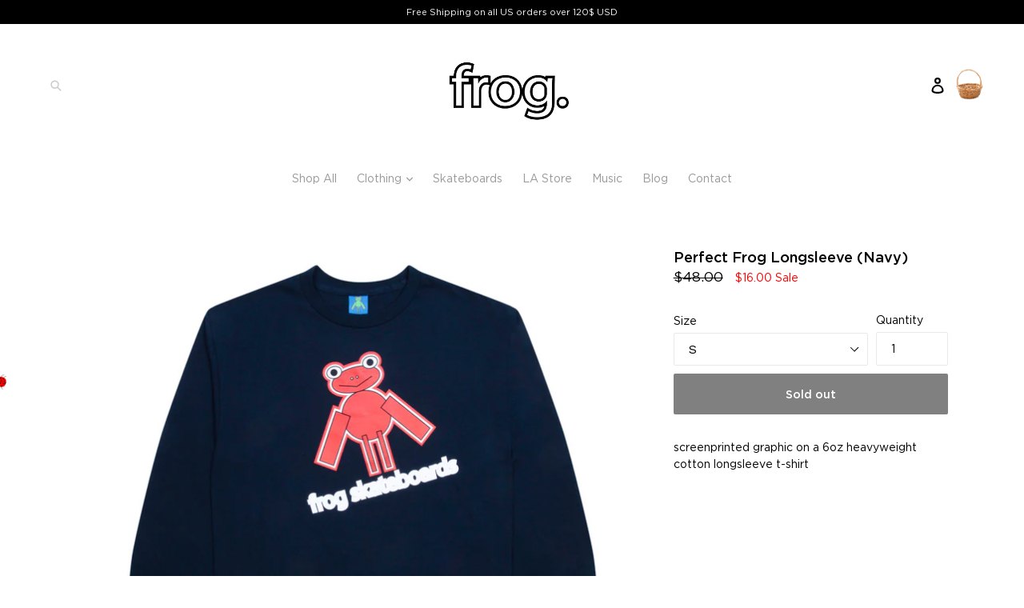

--- FILE ---
content_type: text/html; charset=utf-8
request_url: https://frogskateboards.com/collections/winter23-tees/products/perfect-frog-longsleeve-navy
body_size: 16834
content:
<!doctype html>
<!--[if IE 9]> <html class="ie9 no-js" lang="en"> <![endif]-->
<!--[if (gt IE 9)|!(IE)]><!--> <html class="no-js" lang="en"> <!--<![endif]-->
<head>
  <meta charset="utf-8">
  <meta http-equiv="X-UA-Compatible" content="IE=edge,chrome=1">
  <meta name="viewport" content="width=device-width,initial-scale=1">
  <meta name="theme-color" content="#000000">
  <link rel="canonical" href="https://frogskateboards.com/products/perfect-frog-longsleeve-navy">

  
    <link rel="shortcut icon" href="//frogskateboards.com/cdn/shop/files/download_32x32.png?v=1613505973" type="image/png">
  

  
  <title>
    Perfect Frog Longsleeve (Navy)
    
    
    
      &ndash; frog skateboards
    
  </title>

  
    <meta name="description" content="screenprinted graphic on a 6oz heavyweight cotton longsleeve t-shirt">
  

  <!-- /snippets/social-meta-tags.liquid -->
<meta property="og:site_name" content="frog skateboards">
<meta property="og:url" content="https://frogskateboards.com/products/perfect-frog-longsleeve-navy">
<meta property="og:title" content="Perfect Frog Longsleeve (Navy)">
<meta property="og:type" content="product">
<meta property="og:description" content="screenprinted graphic on a 6oz heavyweight cotton longsleeve t-shirt"><meta property="og:price:amount" content="16.00">
  <meta property="og:price:currency" content="USD"><meta property="og:image" content="http://frogskateboards.com/cdn/shop/files/84266AE1-42D7-4DB4-84F1-F19B651C6674_1024x1024.jpg?v=1701978203"><meta property="og:image" content="http://frogskateboards.com/cdn/shop/files/1EE98976-ED05-4491-9328-4E69CD792B8E_1024x1024.jpg?v=1701978204">
<meta property="og:image:secure_url" content="https://frogskateboards.com/cdn/shop/files/84266AE1-42D7-4DB4-84F1-F19B651C6674_1024x1024.jpg?v=1701978203"><meta property="og:image:secure_url" content="https://frogskateboards.com/cdn/shop/files/1EE98976-ED05-4491-9328-4E69CD792B8E_1024x1024.jpg?v=1701978204">

<meta name="twitter:site" content="@">
<meta name="twitter:card" content="summary_large_image">
<meta name="twitter:title" content="Perfect Frog Longsleeve (Navy)">
<meta name="twitter:description" content="screenprinted graphic on a 6oz heavyweight cotton longsleeve t-shirt">


  <link href="//frogskateboards.com/cdn/shop/t/5/assets/theme.scss.css?v=112517907244969587481696476400" rel="stylesheet" type="text/css" media="all" />
  

  <link href="//fonts.googleapis.com/css?family=Work+Sans:400,700" rel="stylesheet" type="text/css" media="all" />




  <script>
    var theme = {
      strings: {
        addToCart: "Add to cart",
        soldOut: "Sold out",
        unavailable: "Unavailable",
        showMore: "Show More",
        showLess: "Show Less"
      },
      moneyFormat: "${{amount}}"
    }

    document.documentElement.className = document.documentElement.className.replace('no-js', 'js');
  </script>

  <!--[if (lte IE 9) ]><script src="//frogskateboards.com/cdn/shop/t/5/assets/match-media.min.js?v=22265819453975888031685490975" type="text/javascript"></script><![endif]-->

  
  
  <!--[if (gt IE 9)|!(IE)]><!--><script src="//frogskateboards.com/cdn/shop/t/5/assets/lazysizes.js?v=68441465964607740661685490975" async="async"></script><!--<![endif]-->
  <!--[if lte IE 9]><script src="//frogskateboards.com/cdn/shop/t/5/assets/lazysizes.min.js?v=1550"></script><![endif]-->

  <!--[if (gt IE 9)|!(IE)]><!--><script src="//frogskateboards.com/cdn/shop/t/5/assets/vendor.js?v=136118274122071307521685490975" defer="defer"></script><!--<![endif]-->
  <!--[if lte IE 9]><script src="//frogskateboards.com/cdn/shop/t/5/assets/vendor.js?v=136118274122071307521685490975"></script><![endif]-->

  <!--[if (gt IE 9)|!(IE)]><!--><script src="//frogskateboards.com/cdn/shop/t/5/assets/theme.js?v=133740887074730177661685490975" defer="defer"></script><!--<![endif]-->
  <!--[if lte IE 9]><script src="//frogskateboards.com/cdn/shop/t/5/assets/theme.js?v=133740887074730177661685490975"></script><![endif]-->

  <script>window.performance && window.performance.mark && window.performance.mark('shopify.content_for_header.start');</script><meta name="facebook-domain-verification" content="e1tu2izhn4kofvpmvwu4623xsbmtow">
<meta id="shopify-digital-wallet" name="shopify-digital-wallet" content="/21342131/digital_wallets/dialog">
<meta name="shopify-checkout-api-token" content="df9b1543c8f3433884d952c54bbf7cd1">
<meta id="in-context-paypal-metadata" data-shop-id="21342131" data-venmo-supported="false" data-environment="production" data-locale="en_US" data-paypal-v4="true" data-currency="USD">
<link rel="alternate" type="application/json+oembed" href="https://frogskateboards.com/products/perfect-frog-longsleeve-navy.oembed">
<script async="async" src="/checkouts/internal/preloads.js?locale=en-US"></script>
<link rel="preconnect" href="https://shop.app" crossorigin="anonymous">
<script async="async" src="https://shop.app/checkouts/internal/preloads.js?locale=en-US&shop_id=21342131" crossorigin="anonymous"></script>
<script id="apple-pay-shop-capabilities" type="application/json">{"shopId":21342131,"countryCode":"US","currencyCode":"USD","merchantCapabilities":["supports3DS"],"merchantId":"gid:\/\/shopify\/Shop\/21342131","merchantName":"frog skateboards","requiredBillingContactFields":["postalAddress","email","phone"],"requiredShippingContactFields":["postalAddress","email","phone"],"shippingType":"shipping","supportedNetworks":["visa","masterCard","amex","discover","elo","jcb"],"total":{"type":"pending","label":"frog skateboards","amount":"1.00"},"shopifyPaymentsEnabled":true,"supportsSubscriptions":true}</script>
<script id="shopify-features" type="application/json">{"accessToken":"df9b1543c8f3433884d952c54bbf7cd1","betas":["rich-media-storefront-analytics"],"domain":"frogskateboards.com","predictiveSearch":true,"shopId":21342131,"locale":"en"}</script>
<script>var Shopify = Shopify || {};
Shopify.shop = "frogskateboards1.myshopify.com";
Shopify.locale = "en";
Shopify.currency = {"active":"USD","rate":"1.0"};
Shopify.country = "US";
Shopify.theme = {"name":"Frog-Maxwelldev","id":151224615218,"schema_name":"Debut","schema_version":"1.4.0","theme_store_id":796,"role":"main"};
Shopify.theme.handle = "null";
Shopify.theme.style = {"id":null,"handle":null};
Shopify.cdnHost = "frogskateboards.com/cdn";
Shopify.routes = Shopify.routes || {};
Shopify.routes.root = "/";</script>
<script type="module">!function(o){(o.Shopify=o.Shopify||{}).modules=!0}(window);</script>
<script>!function(o){function n(){var o=[];function n(){o.push(Array.prototype.slice.apply(arguments))}return n.q=o,n}var t=o.Shopify=o.Shopify||{};t.loadFeatures=n(),t.autoloadFeatures=n()}(window);</script>
<script>
  window.ShopifyPay = window.ShopifyPay || {};
  window.ShopifyPay.apiHost = "shop.app\/pay";
  window.ShopifyPay.redirectState = null;
</script>
<script id="shop-js-analytics" type="application/json">{"pageType":"product"}</script>
<script defer="defer" async type="module" src="//frogskateboards.com/cdn/shopifycloud/shop-js/modules/v2/client.init-shop-cart-sync_C5BV16lS.en.esm.js"></script>
<script defer="defer" async type="module" src="//frogskateboards.com/cdn/shopifycloud/shop-js/modules/v2/chunk.common_CygWptCX.esm.js"></script>
<script type="module">
  await import("//frogskateboards.com/cdn/shopifycloud/shop-js/modules/v2/client.init-shop-cart-sync_C5BV16lS.en.esm.js");
await import("//frogskateboards.com/cdn/shopifycloud/shop-js/modules/v2/chunk.common_CygWptCX.esm.js");

  window.Shopify.SignInWithShop?.initShopCartSync?.({"fedCMEnabled":true,"windoidEnabled":true});

</script>
<script>
  window.Shopify = window.Shopify || {};
  if (!window.Shopify.featureAssets) window.Shopify.featureAssets = {};
  window.Shopify.featureAssets['shop-js'] = {"shop-cart-sync":["modules/v2/client.shop-cart-sync_ZFArdW7E.en.esm.js","modules/v2/chunk.common_CygWptCX.esm.js"],"init-fed-cm":["modules/v2/client.init-fed-cm_CmiC4vf6.en.esm.js","modules/v2/chunk.common_CygWptCX.esm.js"],"shop-button":["modules/v2/client.shop-button_tlx5R9nI.en.esm.js","modules/v2/chunk.common_CygWptCX.esm.js"],"shop-cash-offers":["modules/v2/client.shop-cash-offers_DOA2yAJr.en.esm.js","modules/v2/chunk.common_CygWptCX.esm.js","modules/v2/chunk.modal_D71HUcav.esm.js"],"init-windoid":["modules/v2/client.init-windoid_sURxWdc1.en.esm.js","modules/v2/chunk.common_CygWptCX.esm.js"],"shop-toast-manager":["modules/v2/client.shop-toast-manager_ClPi3nE9.en.esm.js","modules/v2/chunk.common_CygWptCX.esm.js"],"init-shop-email-lookup-coordinator":["modules/v2/client.init-shop-email-lookup-coordinator_B8hsDcYM.en.esm.js","modules/v2/chunk.common_CygWptCX.esm.js"],"init-shop-cart-sync":["modules/v2/client.init-shop-cart-sync_C5BV16lS.en.esm.js","modules/v2/chunk.common_CygWptCX.esm.js"],"avatar":["modules/v2/client.avatar_BTnouDA3.en.esm.js"],"pay-button":["modules/v2/client.pay-button_FdsNuTd3.en.esm.js","modules/v2/chunk.common_CygWptCX.esm.js"],"init-customer-accounts":["modules/v2/client.init-customer-accounts_DxDtT_ad.en.esm.js","modules/v2/client.shop-login-button_C5VAVYt1.en.esm.js","modules/v2/chunk.common_CygWptCX.esm.js","modules/v2/chunk.modal_D71HUcav.esm.js"],"init-shop-for-new-customer-accounts":["modules/v2/client.init-shop-for-new-customer-accounts_ChsxoAhi.en.esm.js","modules/v2/client.shop-login-button_C5VAVYt1.en.esm.js","modules/v2/chunk.common_CygWptCX.esm.js","modules/v2/chunk.modal_D71HUcav.esm.js"],"shop-login-button":["modules/v2/client.shop-login-button_C5VAVYt1.en.esm.js","modules/v2/chunk.common_CygWptCX.esm.js","modules/v2/chunk.modal_D71HUcav.esm.js"],"init-customer-accounts-sign-up":["modules/v2/client.init-customer-accounts-sign-up_CPSyQ0Tj.en.esm.js","modules/v2/client.shop-login-button_C5VAVYt1.en.esm.js","modules/v2/chunk.common_CygWptCX.esm.js","modules/v2/chunk.modal_D71HUcav.esm.js"],"shop-follow-button":["modules/v2/client.shop-follow-button_Cva4Ekp9.en.esm.js","modules/v2/chunk.common_CygWptCX.esm.js","modules/v2/chunk.modal_D71HUcav.esm.js"],"checkout-modal":["modules/v2/client.checkout-modal_BPM8l0SH.en.esm.js","modules/v2/chunk.common_CygWptCX.esm.js","modules/v2/chunk.modal_D71HUcav.esm.js"],"lead-capture":["modules/v2/client.lead-capture_Bi8yE_yS.en.esm.js","modules/v2/chunk.common_CygWptCX.esm.js","modules/v2/chunk.modal_D71HUcav.esm.js"],"shop-login":["modules/v2/client.shop-login_D6lNrXab.en.esm.js","modules/v2/chunk.common_CygWptCX.esm.js","modules/v2/chunk.modal_D71HUcav.esm.js"],"payment-terms":["modules/v2/client.payment-terms_CZxnsJam.en.esm.js","modules/v2/chunk.common_CygWptCX.esm.js","modules/v2/chunk.modal_D71HUcav.esm.js"]};
</script>
<script>(function() {
  var isLoaded = false;
  function asyncLoad() {
    if (isLoaded) return;
    isLoaded = true;
    var urls = ["\/\/shopify.privy.com\/widget.js?shop=frogskateboards1.myshopify.com","https:\/\/cdn.nfcube.com\/instafeed-52a9a5a13cbac337cd08e5cdfb60d48f.js?shop=frogskateboards1.myshopify.com"];
    for (var i = 0; i < urls.length; i++) {
      var s = document.createElement('script');
      s.type = 'text/javascript';
      s.async = true;
      s.src = urls[i];
      var x = document.getElementsByTagName('script')[0];
      x.parentNode.insertBefore(s, x);
    }
  };
  if(window.attachEvent) {
    window.attachEvent('onload', asyncLoad);
  } else {
    window.addEventListener('load', asyncLoad, false);
  }
})();</script>
<script id="__st">var __st={"a":21342131,"offset":-28800,"reqid":"85134fb9-fc39-4150-abee-19f3426b4d29-1768674192","pageurl":"frogskateboards.com\/collections\/winter23-tees\/products\/perfect-frog-longsleeve-navy","u":"6c6ddd4b370b","p":"product","rtyp":"product","rid":8945469948210};</script>
<script>window.ShopifyPaypalV4VisibilityTracking = true;</script>
<script id="captcha-bootstrap">!function(){'use strict';const t='contact',e='account',n='new_comment',o=[[t,t],['blogs',n],['comments',n],[t,'customer']],c=[[e,'customer_login'],[e,'guest_login'],[e,'recover_customer_password'],[e,'create_customer']],r=t=>t.map((([t,e])=>`form[action*='/${t}']:not([data-nocaptcha='true']) input[name='form_type'][value='${e}']`)).join(','),a=t=>()=>t?[...document.querySelectorAll(t)].map((t=>t.form)):[];function s(){const t=[...o],e=r(t);return a(e)}const i='password',u='form_key',d=['recaptcha-v3-token','g-recaptcha-response','h-captcha-response',i],f=()=>{try{return window.sessionStorage}catch{return}},m='__shopify_v',_=t=>t.elements[u];function p(t,e,n=!1){try{const o=window.sessionStorage,c=JSON.parse(o.getItem(e)),{data:r}=function(t){const{data:e,action:n}=t;return t[m]||n?{data:e,action:n}:{data:t,action:n}}(c);for(const[e,n]of Object.entries(r))t.elements[e]&&(t.elements[e].value=n);n&&o.removeItem(e)}catch(o){console.error('form repopulation failed',{error:o})}}const l='form_type',E='cptcha';function T(t){t.dataset[E]=!0}const w=window,h=w.document,L='Shopify',v='ce_forms',y='captcha';let A=!1;((t,e)=>{const n=(g='f06e6c50-85a8-45c8-87d0-21a2b65856fe',I='https://cdn.shopify.com/shopifycloud/storefront-forms-hcaptcha/ce_storefront_forms_captcha_hcaptcha.v1.5.2.iife.js',D={infoText:'Protected by hCaptcha',privacyText:'Privacy',termsText:'Terms'},(t,e,n)=>{const o=w[L][v],c=o.bindForm;if(c)return c(t,g,e,D).then(n);var r;o.q.push([[t,g,e,D],n]),r=I,A||(h.body.append(Object.assign(h.createElement('script'),{id:'captcha-provider',async:!0,src:r})),A=!0)});var g,I,D;w[L]=w[L]||{},w[L][v]=w[L][v]||{},w[L][v].q=[],w[L][y]=w[L][y]||{},w[L][y].protect=function(t,e){n(t,void 0,e),T(t)},Object.freeze(w[L][y]),function(t,e,n,w,h,L){const[v,y,A,g]=function(t,e,n){const i=e?o:[],u=t?c:[],d=[...i,...u],f=r(d),m=r(i),_=r(d.filter((([t,e])=>n.includes(e))));return[a(f),a(m),a(_),s()]}(w,h,L),I=t=>{const e=t.target;return e instanceof HTMLFormElement?e:e&&e.form},D=t=>v().includes(t);t.addEventListener('submit',(t=>{const e=I(t);if(!e)return;const n=D(e)&&!e.dataset.hcaptchaBound&&!e.dataset.recaptchaBound,o=_(e),c=g().includes(e)&&(!o||!o.value);(n||c)&&t.preventDefault(),c&&!n&&(function(t){try{if(!f())return;!function(t){const e=f();if(!e)return;const n=_(t);if(!n)return;const o=n.value;o&&e.removeItem(o)}(t);const e=Array.from(Array(32),(()=>Math.random().toString(36)[2])).join('');!function(t,e){_(t)||t.append(Object.assign(document.createElement('input'),{type:'hidden',name:u})),t.elements[u].value=e}(t,e),function(t,e){const n=f();if(!n)return;const o=[...t.querySelectorAll(`input[type='${i}']`)].map((({name:t})=>t)),c=[...d,...o],r={};for(const[a,s]of new FormData(t).entries())c.includes(a)||(r[a]=s);n.setItem(e,JSON.stringify({[m]:1,action:t.action,data:r}))}(t,e)}catch(e){console.error('failed to persist form',e)}}(e),e.submit())}));const S=(t,e)=>{t&&!t.dataset[E]&&(n(t,e.some((e=>e===t))),T(t))};for(const o of['focusin','change'])t.addEventListener(o,(t=>{const e=I(t);D(e)&&S(e,y())}));const B=e.get('form_key'),M=e.get(l),P=B&&M;t.addEventListener('DOMContentLoaded',(()=>{const t=y();if(P)for(const e of t)e.elements[l].value===M&&p(e,B);[...new Set([...A(),...v().filter((t=>'true'===t.dataset.shopifyCaptcha))])].forEach((e=>S(e,t)))}))}(h,new URLSearchParams(w.location.search),n,t,e,['guest_login'])})(!0,!0)}();</script>
<script integrity="sha256-4kQ18oKyAcykRKYeNunJcIwy7WH5gtpwJnB7kiuLZ1E=" data-source-attribution="shopify.loadfeatures" defer="defer" src="//frogskateboards.com/cdn/shopifycloud/storefront/assets/storefront/load_feature-a0a9edcb.js" crossorigin="anonymous"></script>
<script crossorigin="anonymous" defer="defer" src="//frogskateboards.com/cdn/shopifycloud/storefront/assets/shopify_pay/storefront-65b4c6d7.js?v=20250812"></script>
<script data-source-attribution="shopify.dynamic_checkout.dynamic.init">var Shopify=Shopify||{};Shopify.PaymentButton=Shopify.PaymentButton||{isStorefrontPortableWallets:!0,init:function(){window.Shopify.PaymentButton.init=function(){};var t=document.createElement("script");t.src="https://frogskateboards.com/cdn/shopifycloud/portable-wallets/latest/portable-wallets.en.js",t.type="module",document.head.appendChild(t)}};
</script>
<script data-source-attribution="shopify.dynamic_checkout.buyer_consent">
  function portableWalletsHideBuyerConsent(e){var t=document.getElementById("shopify-buyer-consent"),n=document.getElementById("shopify-subscription-policy-button");t&&n&&(t.classList.add("hidden"),t.setAttribute("aria-hidden","true"),n.removeEventListener("click",e))}function portableWalletsShowBuyerConsent(e){var t=document.getElementById("shopify-buyer-consent"),n=document.getElementById("shopify-subscription-policy-button");t&&n&&(t.classList.remove("hidden"),t.removeAttribute("aria-hidden"),n.addEventListener("click",e))}window.Shopify?.PaymentButton&&(window.Shopify.PaymentButton.hideBuyerConsent=portableWalletsHideBuyerConsent,window.Shopify.PaymentButton.showBuyerConsent=portableWalletsShowBuyerConsent);
</script>
<script data-source-attribution="shopify.dynamic_checkout.cart.bootstrap">document.addEventListener("DOMContentLoaded",(function(){function t(){return document.querySelector("shopify-accelerated-checkout-cart, shopify-accelerated-checkout")}if(t())Shopify.PaymentButton.init();else{new MutationObserver((function(e,n){t()&&(Shopify.PaymentButton.init(),n.disconnect())})).observe(document.body,{childList:!0,subtree:!0})}}));
</script>
<link id="shopify-accelerated-checkout-styles" rel="stylesheet" media="screen" href="https://frogskateboards.com/cdn/shopifycloud/portable-wallets/latest/accelerated-checkout-backwards-compat.css" crossorigin="anonymous">
<style id="shopify-accelerated-checkout-cart">
        #shopify-buyer-consent {
  margin-top: 1em;
  display: inline-block;
  width: 100%;
}

#shopify-buyer-consent.hidden {
  display: none;
}

#shopify-subscription-policy-button {
  background: none;
  border: none;
  padding: 0;
  text-decoration: underline;
  font-size: inherit;
  cursor: pointer;
}

#shopify-subscription-policy-button::before {
  box-shadow: none;
}

      </style>

<script>window.performance && window.performance.mark && window.performance.mark('shopify.content_for_header.end');</script>

  <link href="//frogskateboards.com/cdn/shop/t/5/assets/custom.scss.css?v=63507077052191024371690675099" rel="stylesheet" type="text/css" media="all" />

  <script src="https://cdnjs.cloudflare.com/ajax/libs/animejs/3.2.1/anime.min.js" defer="defer"></script>
  <script src="//frogskateboards.com/cdn/shop/t/5/assets/custom.js?v=18842185930441057811686359958" defer="defer"></script>


<link href="https://monorail-edge.shopifysvc.com" rel="dns-prefetch">
<script>(function(){if ("sendBeacon" in navigator && "performance" in window) {try {var session_token_from_headers = performance.getEntriesByType('navigation')[0].serverTiming.find(x => x.name == '_s').description;} catch {var session_token_from_headers = undefined;}var session_cookie_matches = document.cookie.match(/_shopify_s=([^;]*)/);var session_token_from_cookie = session_cookie_matches && session_cookie_matches.length === 2 ? session_cookie_matches[1] : "";var session_token = session_token_from_headers || session_token_from_cookie || "";function handle_abandonment_event(e) {var entries = performance.getEntries().filter(function(entry) {return /monorail-edge.shopifysvc.com/.test(entry.name);});if (!window.abandonment_tracked && entries.length === 0) {window.abandonment_tracked = true;var currentMs = Date.now();var navigation_start = performance.timing.navigationStart;var payload = {shop_id: 21342131,url: window.location.href,navigation_start,duration: currentMs - navigation_start,session_token,page_type: "product"};window.navigator.sendBeacon("https://monorail-edge.shopifysvc.com/v1/produce", JSON.stringify({schema_id: "online_store_buyer_site_abandonment/1.1",payload: payload,metadata: {event_created_at_ms: currentMs,event_sent_at_ms: currentMs}}));}}window.addEventListener('pagehide', handle_abandonment_event);}}());</script>
<script id="web-pixels-manager-setup">(function e(e,d,r,n,o){if(void 0===o&&(o={}),!Boolean(null===(a=null===(i=window.Shopify)||void 0===i?void 0:i.analytics)||void 0===a?void 0:a.replayQueue)){var i,a;window.Shopify=window.Shopify||{};var t=window.Shopify;t.analytics=t.analytics||{};var s=t.analytics;s.replayQueue=[],s.publish=function(e,d,r){return s.replayQueue.push([e,d,r]),!0};try{self.performance.mark("wpm:start")}catch(e){}var l=function(){var e={modern:/Edge?\/(1{2}[4-9]|1[2-9]\d|[2-9]\d{2}|\d{4,})\.\d+(\.\d+|)|Firefox\/(1{2}[4-9]|1[2-9]\d|[2-9]\d{2}|\d{4,})\.\d+(\.\d+|)|Chrom(ium|e)\/(9{2}|\d{3,})\.\d+(\.\d+|)|(Maci|X1{2}).+ Version\/(15\.\d+|(1[6-9]|[2-9]\d|\d{3,})\.\d+)([,.]\d+|)( \(\w+\)|)( Mobile\/\w+|) Safari\/|Chrome.+OPR\/(9{2}|\d{3,})\.\d+\.\d+|(CPU[ +]OS|iPhone[ +]OS|CPU[ +]iPhone|CPU IPhone OS|CPU iPad OS)[ +]+(15[._]\d+|(1[6-9]|[2-9]\d|\d{3,})[._]\d+)([._]\d+|)|Android:?[ /-](13[3-9]|1[4-9]\d|[2-9]\d{2}|\d{4,})(\.\d+|)(\.\d+|)|Android.+Firefox\/(13[5-9]|1[4-9]\d|[2-9]\d{2}|\d{4,})\.\d+(\.\d+|)|Android.+Chrom(ium|e)\/(13[3-9]|1[4-9]\d|[2-9]\d{2}|\d{4,})\.\d+(\.\d+|)|SamsungBrowser\/([2-9]\d|\d{3,})\.\d+/,legacy:/Edge?\/(1[6-9]|[2-9]\d|\d{3,})\.\d+(\.\d+|)|Firefox\/(5[4-9]|[6-9]\d|\d{3,})\.\d+(\.\d+|)|Chrom(ium|e)\/(5[1-9]|[6-9]\d|\d{3,})\.\d+(\.\d+|)([\d.]+$|.*Safari\/(?![\d.]+ Edge\/[\d.]+$))|(Maci|X1{2}).+ Version\/(10\.\d+|(1[1-9]|[2-9]\d|\d{3,})\.\d+)([,.]\d+|)( \(\w+\)|)( Mobile\/\w+|) Safari\/|Chrome.+OPR\/(3[89]|[4-9]\d|\d{3,})\.\d+\.\d+|(CPU[ +]OS|iPhone[ +]OS|CPU[ +]iPhone|CPU IPhone OS|CPU iPad OS)[ +]+(10[._]\d+|(1[1-9]|[2-9]\d|\d{3,})[._]\d+)([._]\d+|)|Android:?[ /-](13[3-9]|1[4-9]\d|[2-9]\d{2}|\d{4,})(\.\d+|)(\.\d+|)|Mobile Safari.+OPR\/([89]\d|\d{3,})\.\d+\.\d+|Android.+Firefox\/(13[5-9]|1[4-9]\d|[2-9]\d{2}|\d{4,})\.\d+(\.\d+|)|Android.+Chrom(ium|e)\/(13[3-9]|1[4-9]\d|[2-9]\d{2}|\d{4,})\.\d+(\.\d+|)|Android.+(UC? ?Browser|UCWEB|U3)[ /]?(15\.([5-9]|\d{2,})|(1[6-9]|[2-9]\d|\d{3,})\.\d+)\.\d+|SamsungBrowser\/(5\.\d+|([6-9]|\d{2,})\.\d+)|Android.+MQ{2}Browser\/(14(\.(9|\d{2,})|)|(1[5-9]|[2-9]\d|\d{3,})(\.\d+|))(\.\d+|)|K[Aa][Ii]OS\/(3\.\d+|([4-9]|\d{2,})\.\d+)(\.\d+|)/},d=e.modern,r=e.legacy,n=navigator.userAgent;return n.match(d)?"modern":n.match(r)?"legacy":"unknown"}(),u="modern"===l?"modern":"legacy",c=(null!=n?n:{modern:"",legacy:""})[u],f=function(e){return[e.baseUrl,"/wpm","/b",e.hashVersion,"modern"===e.buildTarget?"m":"l",".js"].join("")}({baseUrl:d,hashVersion:r,buildTarget:u}),m=function(e){var d=e.version,r=e.bundleTarget,n=e.surface,o=e.pageUrl,i=e.monorailEndpoint;return{emit:function(e){var a=e.status,t=e.errorMsg,s=(new Date).getTime(),l=JSON.stringify({metadata:{event_sent_at_ms:s},events:[{schema_id:"web_pixels_manager_load/3.1",payload:{version:d,bundle_target:r,page_url:o,status:a,surface:n,error_msg:t},metadata:{event_created_at_ms:s}}]});if(!i)return console&&console.warn&&console.warn("[Web Pixels Manager] No Monorail endpoint provided, skipping logging."),!1;try{return self.navigator.sendBeacon.bind(self.navigator)(i,l)}catch(e){}var u=new XMLHttpRequest;try{return u.open("POST",i,!0),u.setRequestHeader("Content-Type","text/plain"),u.send(l),!0}catch(e){return console&&console.warn&&console.warn("[Web Pixels Manager] Got an unhandled error while logging to Monorail."),!1}}}}({version:r,bundleTarget:l,surface:e.surface,pageUrl:self.location.href,monorailEndpoint:e.monorailEndpoint});try{o.browserTarget=l,function(e){var d=e.src,r=e.async,n=void 0===r||r,o=e.onload,i=e.onerror,a=e.sri,t=e.scriptDataAttributes,s=void 0===t?{}:t,l=document.createElement("script"),u=document.querySelector("head"),c=document.querySelector("body");if(l.async=n,l.src=d,a&&(l.integrity=a,l.crossOrigin="anonymous"),s)for(var f in s)if(Object.prototype.hasOwnProperty.call(s,f))try{l.dataset[f]=s[f]}catch(e){}if(o&&l.addEventListener("load",o),i&&l.addEventListener("error",i),u)u.appendChild(l);else{if(!c)throw new Error("Did not find a head or body element to append the script");c.appendChild(l)}}({src:f,async:!0,onload:function(){if(!function(){var e,d;return Boolean(null===(d=null===(e=window.Shopify)||void 0===e?void 0:e.analytics)||void 0===d?void 0:d.initialized)}()){var d=window.webPixelsManager.init(e)||void 0;if(d){var r=window.Shopify.analytics;r.replayQueue.forEach((function(e){var r=e[0],n=e[1],o=e[2];d.publishCustomEvent(r,n,o)})),r.replayQueue=[],r.publish=d.publishCustomEvent,r.visitor=d.visitor,r.initialized=!0}}},onerror:function(){return m.emit({status:"failed",errorMsg:"".concat(f," has failed to load")})},sri:function(e){var d=/^sha384-[A-Za-z0-9+/=]+$/;return"string"==typeof e&&d.test(e)}(c)?c:"",scriptDataAttributes:o}),m.emit({status:"loading"})}catch(e){m.emit({status:"failed",errorMsg:(null==e?void 0:e.message)||"Unknown error"})}}})({shopId: 21342131,storefrontBaseUrl: "https://frogskateboards.com",extensionsBaseUrl: "https://extensions.shopifycdn.com/cdn/shopifycloud/web-pixels-manager",monorailEndpoint: "https://monorail-edge.shopifysvc.com/unstable/produce_batch",surface: "storefront-renderer",enabledBetaFlags: ["2dca8a86"],webPixelsConfigList: [{"id":"shopify-app-pixel","configuration":"{}","eventPayloadVersion":"v1","runtimeContext":"STRICT","scriptVersion":"0450","apiClientId":"shopify-pixel","type":"APP","privacyPurposes":["ANALYTICS","MARKETING"]},{"id":"shopify-custom-pixel","eventPayloadVersion":"v1","runtimeContext":"LAX","scriptVersion":"0450","apiClientId":"shopify-pixel","type":"CUSTOM","privacyPurposes":["ANALYTICS","MARKETING"]}],isMerchantRequest: false,initData: {"shop":{"name":"frog skateboards","paymentSettings":{"currencyCode":"USD"},"myshopifyDomain":"frogskateboards1.myshopify.com","countryCode":"US","storefrontUrl":"https:\/\/frogskateboards.com"},"customer":null,"cart":null,"checkout":null,"productVariants":[{"price":{"amount":16.0,"currencyCode":"USD"},"product":{"title":"Perfect Frog Longsleeve (Navy)","vendor":"Frog Skateboards","id":"8945469948210","untranslatedTitle":"Perfect Frog Longsleeve (Navy)","url":"\/products\/perfect-frog-longsleeve-navy","type":"FROG W23"},"id":"47462001574194","image":{"src":"\/\/frogskateboards.com\/cdn\/shop\/files\/84266AE1-42D7-4DB4-84F1-F19B651C6674.jpg?v=1701978203"},"sku":"FRO-W23-20-S","title":"S","untranslatedTitle":"S"},{"price":{"amount":16.0,"currencyCode":"USD"},"product":{"title":"Perfect Frog Longsleeve (Navy)","vendor":"Frog Skateboards","id":"8945469948210","untranslatedTitle":"Perfect Frog Longsleeve (Navy)","url":"\/products\/perfect-frog-longsleeve-navy","type":"FROG W23"},"id":"47462001606962","image":{"src":"\/\/frogskateboards.com\/cdn\/shop\/files\/84266AE1-42D7-4DB4-84F1-F19B651C6674.jpg?v=1701978203"},"sku":"FRO-W23-20-M","title":"M","untranslatedTitle":"M"},{"price":{"amount":16.0,"currencyCode":"USD"},"product":{"title":"Perfect Frog Longsleeve (Navy)","vendor":"Frog Skateboards","id":"8945469948210","untranslatedTitle":"Perfect Frog Longsleeve (Navy)","url":"\/products\/perfect-frog-longsleeve-navy","type":"FROG W23"},"id":"47462001639730","image":{"src":"\/\/frogskateboards.com\/cdn\/shop\/files\/84266AE1-42D7-4DB4-84F1-F19B651C6674.jpg?v=1701978203"},"sku":"FRO-W23-20-L","title":"L","untranslatedTitle":"L"},{"price":{"amount":16.0,"currencyCode":"USD"},"product":{"title":"Perfect Frog Longsleeve (Navy)","vendor":"Frog Skateboards","id":"8945469948210","untranslatedTitle":"Perfect Frog Longsleeve (Navy)","url":"\/products\/perfect-frog-longsleeve-navy","type":"FROG W23"},"id":"47462001672498","image":{"src":"\/\/frogskateboards.com\/cdn\/shop\/files\/84266AE1-42D7-4DB4-84F1-F19B651C6674.jpg?v=1701978203"},"sku":"FRO-W23-20-XL","title":"XL","untranslatedTitle":"XL"}],"purchasingCompany":null},},"https://frogskateboards.com/cdn","fcfee988w5aeb613cpc8e4bc33m6693e112",{"modern":"","legacy":""},{"shopId":"21342131","storefrontBaseUrl":"https:\/\/frogskateboards.com","extensionBaseUrl":"https:\/\/extensions.shopifycdn.com\/cdn\/shopifycloud\/web-pixels-manager","surface":"storefront-renderer","enabledBetaFlags":"[\"2dca8a86\"]","isMerchantRequest":"false","hashVersion":"fcfee988w5aeb613cpc8e4bc33m6693e112","publish":"custom","events":"[[\"page_viewed\",{}],[\"product_viewed\",{\"productVariant\":{\"price\":{\"amount\":16.0,\"currencyCode\":\"USD\"},\"product\":{\"title\":\"Perfect Frog Longsleeve (Navy)\",\"vendor\":\"Frog Skateboards\",\"id\":\"8945469948210\",\"untranslatedTitle\":\"Perfect Frog Longsleeve (Navy)\",\"url\":\"\/products\/perfect-frog-longsleeve-navy\",\"type\":\"FROG W23\"},\"id\":\"47462001574194\",\"image\":{\"src\":\"\/\/frogskateboards.com\/cdn\/shop\/files\/84266AE1-42D7-4DB4-84F1-F19B651C6674.jpg?v=1701978203\"},\"sku\":\"FRO-W23-20-S\",\"title\":\"S\",\"untranslatedTitle\":\"S\"}}]]"});</script><script>
  window.ShopifyAnalytics = window.ShopifyAnalytics || {};
  window.ShopifyAnalytics.meta = window.ShopifyAnalytics.meta || {};
  window.ShopifyAnalytics.meta.currency = 'USD';
  var meta = {"product":{"id":8945469948210,"gid":"gid:\/\/shopify\/Product\/8945469948210","vendor":"Frog Skateboards","type":"FROG W23","handle":"perfect-frog-longsleeve-navy","variants":[{"id":47462001574194,"price":1600,"name":"Perfect Frog Longsleeve (Navy) - S","public_title":"S","sku":"FRO-W23-20-S"},{"id":47462001606962,"price":1600,"name":"Perfect Frog Longsleeve (Navy) - M","public_title":"M","sku":"FRO-W23-20-M"},{"id":47462001639730,"price":1600,"name":"Perfect Frog Longsleeve (Navy) - L","public_title":"L","sku":"FRO-W23-20-L"},{"id":47462001672498,"price":1600,"name":"Perfect Frog Longsleeve (Navy) - XL","public_title":"XL","sku":"FRO-W23-20-XL"}],"remote":false},"page":{"pageType":"product","resourceType":"product","resourceId":8945469948210,"requestId":"85134fb9-fc39-4150-abee-19f3426b4d29-1768674192"}};
  for (var attr in meta) {
    window.ShopifyAnalytics.meta[attr] = meta[attr];
  }
</script>
<script class="analytics">
  (function () {
    var customDocumentWrite = function(content) {
      var jquery = null;

      if (window.jQuery) {
        jquery = window.jQuery;
      } else if (window.Checkout && window.Checkout.$) {
        jquery = window.Checkout.$;
      }

      if (jquery) {
        jquery('body').append(content);
      }
    };

    var hasLoggedConversion = function(token) {
      if (token) {
        return document.cookie.indexOf('loggedConversion=' + token) !== -1;
      }
      return false;
    }

    var setCookieIfConversion = function(token) {
      if (token) {
        var twoMonthsFromNow = new Date(Date.now());
        twoMonthsFromNow.setMonth(twoMonthsFromNow.getMonth() + 2);

        document.cookie = 'loggedConversion=' + token + '; expires=' + twoMonthsFromNow;
      }
    }

    var trekkie = window.ShopifyAnalytics.lib = window.trekkie = window.trekkie || [];
    if (trekkie.integrations) {
      return;
    }
    trekkie.methods = [
      'identify',
      'page',
      'ready',
      'track',
      'trackForm',
      'trackLink'
    ];
    trekkie.factory = function(method) {
      return function() {
        var args = Array.prototype.slice.call(arguments);
        args.unshift(method);
        trekkie.push(args);
        return trekkie;
      };
    };
    for (var i = 0; i < trekkie.methods.length; i++) {
      var key = trekkie.methods[i];
      trekkie[key] = trekkie.factory(key);
    }
    trekkie.load = function(config) {
      trekkie.config = config || {};
      trekkie.config.initialDocumentCookie = document.cookie;
      var first = document.getElementsByTagName('script')[0];
      var script = document.createElement('script');
      script.type = 'text/javascript';
      script.onerror = function(e) {
        var scriptFallback = document.createElement('script');
        scriptFallback.type = 'text/javascript';
        scriptFallback.onerror = function(error) {
                var Monorail = {
      produce: function produce(monorailDomain, schemaId, payload) {
        var currentMs = new Date().getTime();
        var event = {
          schema_id: schemaId,
          payload: payload,
          metadata: {
            event_created_at_ms: currentMs,
            event_sent_at_ms: currentMs
          }
        };
        return Monorail.sendRequest("https://" + monorailDomain + "/v1/produce", JSON.stringify(event));
      },
      sendRequest: function sendRequest(endpointUrl, payload) {
        // Try the sendBeacon API
        if (window && window.navigator && typeof window.navigator.sendBeacon === 'function' && typeof window.Blob === 'function' && !Monorail.isIos12()) {
          var blobData = new window.Blob([payload], {
            type: 'text/plain'
          });

          if (window.navigator.sendBeacon(endpointUrl, blobData)) {
            return true;
          } // sendBeacon was not successful

        } // XHR beacon

        var xhr = new XMLHttpRequest();

        try {
          xhr.open('POST', endpointUrl);
          xhr.setRequestHeader('Content-Type', 'text/plain');
          xhr.send(payload);
        } catch (e) {
          console.log(e);
        }

        return false;
      },
      isIos12: function isIos12() {
        return window.navigator.userAgent.lastIndexOf('iPhone; CPU iPhone OS 12_') !== -1 || window.navigator.userAgent.lastIndexOf('iPad; CPU OS 12_') !== -1;
      }
    };
    Monorail.produce('monorail-edge.shopifysvc.com',
      'trekkie_storefront_load_errors/1.1',
      {shop_id: 21342131,
      theme_id: 151224615218,
      app_name: "storefront",
      context_url: window.location.href,
      source_url: "//frogskateboards.com/cdn/s/trekkie.storefront.cd680fe47e6c39ca5d5df5f0a32d569bc48c0f27.min.js"});

        };
        scriptFallback.async = true;
        scriptFallback.src = '//frogskateboards.com/cdn/s/trekkie.storefront.cd680fe47e6c39ca5d5df5f0a32d569bc48c0f27.min.js';
        first.parentNode.insertBefore(scriptFallback, first);
      };
      script.async = true;
      script.src = '//frogskateboards.com/cdn/s/trekkie.storefront.cd680fe47e6c39ca5d5df5f0a32d569bc48c0f27.min.js';
      first.parentNode.insertBefore(script, first);
    };
    trekkie.load(
      {"Trekkie":{"appName":"storefront","development":false,"defaultAttributes":{"shopId":21342131,"isMerchantRequest":null,"themeId":151224615218,"themeCityHash":"1293866313707432646","contentLanguage":"en","currency":"USD","eventMetadataId":"ee900e75-bc7b-4659-aeab-b6405f3f704c"},"isServerSideCookieWritingEnabled":true,"monorailRegion":"shop_domain","enabledBetaFlags":["65f19447"]},"Session Attribution":{},"S2S":{"facebookCapiEnabled":false,"source":"trekkie-storefront-renderer","apiClientId":580111}}
    );

    var loaded = false;
    trekkie.ready(function() {
      if (loaded) return;
      loaded = true;

      window.ShopifyAnalytics.lib = window.trekkie;

      var originalDocumentWrite = document.write;
      document.write = customDocumentWrite;
      try { window.ShopifyAnalytics.merchantGoogleAnalytics.call(this); } catch(error) {};
      document.write = originalDocumentWrite;

      window.ShopifyAnalytics.lib.page(null,{"pageType":"product","resourceType":"product","resourceId":8945469948210,"requestId":"85134fb9-fc39-4150-abee-19f3426b4d29-1768674192","shopifyEmitted":true});

      var match = window.location.pathname.match(/checkouts\/(.+)\/(thank_you|post_purchase)/)
      var token = match? match[1]: undefined;
      if (!hasLoggedConversion(token)) {
        setCookieIfConversion(token);
        window.ShopifyAnalytics.lib.track("Viewed Product",{"currency":"USD","variantId":47462001574194,"productId":8945469948210,"productGid":"gid:\/\/shopify\/Product\/8945469948210","name":"Perfect Frog Longsleeve (Navy) - S","price":"16.00","sku":"FRO-W23-20-S","brand":"Frog Skateboards","variant":"S","category":"FROG W23","nonInteraction":true,"remote":false},undefined,undefined,{"shopifyEmitted":true});
      window.ShopifyAnalytics.lib.track("monorail:\/\/trekkie_storefront_viewed_product\/1.1",{"currency":"USD","variantId":47462001574194,"productId":8945469948210,"productGid":"gid:\/\/shopify\/Product\/8945469948210","name":"Perfect Frog Longsleeve (Navy) - S","price":"16.00","sku":"FRO-W23-20-S","brand":"Frog Skateboards","variant":"S","category":"FROG W23","nonInteraction":true,"remote":false,"referer":"https:\/\/frogskateboards.com\/collections\/winter23-tees\/products\/perfect-frog-longsleeve-navy"});
      }
    });


        var eventsListenerScript = document.createElement('script');
        eventsListenerScript.async = true;
        eventsListenerScript.src = "//frogskateboards.com/cdn/shopifycloud/storefront/assets/shop_events_listener-3da45d37.js";
        document.getElementsByTagName('head')[0].appendChild(eventsListenerScript);

})();</script>
<script
  defer
  src="https://frogskateboards.com/cdn/shopifycloud/perf-kit/shopify-perf-kit-3.0.4.min.js"
  data-application="storefront-renderer"
  data-shop-id="21342131"
  data-render-region="gcp-us-central1"
  data-page-type="product"
  data-theme-instance-id="151224615218"
  data-theme-name="Debut"
  data-theme-version="1.4.0"
  data-monorail-region="shop_domain"
  data-resource-timing-sampling-rate="10"
  data-shs="true"
  data-shs-beacon="true"
  data-shs-export-with-fetch="true"
  data-shs-logs-sample-rate="1"
  data-shs-beacon-endpoint="https://frogskateboards.com/api/collect"
></script>
</head>

<body class="template-product">

  <div class="demo-content motion-path-demo">
    <div class="motion-path">
      <div class="small square el follow-path" style="transform: translateX(216.358px) translateY(95.1254px) rotate(167.998deg);">
      </div>
      <svg width="100" height="100" viewBox="0 0 300 300" fill="none" xmlns="http://www.w3.org/2000/svg">
        <circle cx="150" cy="150" r="149.5" stroke="none" />
        <defs>
          <linearGradient id="paint0_linear" x1="150" y1="0" x2="150" y2="300" gradientUnits="userSpaceOnUse">
            <stop stop-color="#209CFF" />
            <stop offset="1" stop-color="#68E0CF" />
          </linearGradient>
        </defs>
      </svg>

    </div>
  </div>

  <a class="in-page-link visually-hidden skip-link" href="#MainContent">Skip to content</a>

  <div id="SearchDrawer" class="search-bar drawer drawer--top">
    <div class="search-bar__table">
      <div class="search-bar__table-cell search-bar__form-wrapper">
        <form class="search search-bar__form" action="/search" method="get" role="search">
          <button class="search-bar__submit search__submit btn--link" type="submit">
            <svg aria-hidden="true" focusable="false" role="presentation" class="icon icon-search" viewBox="0 0 37 40"><path d="M35.6 36l-9.8-9.8c4.1-5.4 3.6-13.2-1.3-18.1-5.4-5.4-14.2-5.4-19.7 0-5.4 5.4-5.4 14.2 0 19.7 2.6 2.6 6.1 4.1 9.8 4.1 3 0 5.9-1 8.3-2.8l9.8 9.8c.4.4.9.6 1.4.6s1-.2 1.4-.6c.9-.9.9-2.1.1-2.9zm-20.9-8.2c-2.6 0-5.1-1-7-2.9-3.9-3.9-3.9-10.1 0-14C9.6 9 12.2 8 14.7 8s5.1 1 7 2.9c3.9 3.9 3.9 10.1 0 14-1.9 1.9-4.4 2.9-7 2.9z"/></svg>
            <span class="icon__fallback-text">Submit</span>
          </button>
          <input class="search__input search-bar__input" type="search" name="q" value="" placeholder="Search" aria-label="Search">
        </form>
      </div>
      <div class="search-bar__table-cell text-right">
        <button type="button" class="btn--link search-bar__close js-drawer-close">
          <svg aria-hidden="true" focusable="false" role="presentation" class="icon icon-close" viewBox="0 0 37 40"><path d="M21.3 23l11-11c.8-.8.8-2 0-2.8-.8-.8-2-.8-2.8 0l-11 11-11-11c-.8-.8-2-.8-2.8 0-.8.8-.8 2 0 2.8l11 11-11 11c-.8.8-.8 2 0 2.8.4.4.9.6 1.4.6s1-.2 1.4-.6l11-11 11 11c.4.4.9.6 1.4.6s1-.2 1.4-.6c.8-.8.8-2 0-2.8l-11-11z"/></svg>
          <span class="icon__fallback-text">Close search</span>
        </button>
      </div>
    </div>
  </div>


  <div id="shopify-section-header" class="shopify-section">
  <style>
    .notification-bar {
      background-color: #000000;
    }

    .notification-bar__message {
      color: #ffffff;
    }

    
      .site-header__logo-image {
        max-width: 100px;
      }
    

    
  </style>


<div data-section-id="header" data-section-type="header-section">
  <nav class="mobile-nav-wrapper medium-up--hide" role="navigation">
    <ul id="MobileNav" class="mobile-nav">
      
<li class="mobile-nav__item border-bottom">
          
            <a href="/collections/shop-all" class="mobile-nav__link">
              Shop All
            </a>
          
        </li>
      
<li class="mobile-nav__item border-bottom">
          
            <button type="button" class="btn--link js-toggle-submenu mobile-nav__link" data-target="clothing" data-level="1">
              Clothing
              <div class="mobile-nav__icon">
                <svg aria-hidden="true" focusable="false" role="presentation" class="icon icon-chevron-right" viewBox="0 0 284.49 498.98"><defs><style>.cls-1{fill:#231f20}</style></defs><path class="cls-1" d="M223.18 628.49a35 35 0 0 1-24.75-59.75L388.17 379 198.43 189.26a35 35 0 0 1 49.5-49.5l214.49 214.49a35 35 0 0 1 0 49.5L247.93 618.24a34.89 34.89 0 0 1-24.75 10.25z" transform="translate(-188.18 -129.51)"/></svg>
                <span class="icon__fallback-text">expand</span>
              </div>
            </button>
            <ul class="mobile-nav__dropdown" data-parent="clothing" data-level="2">
              <li class="mobile-nav__item border-bottom">
                <div class="mobile-nav__table">
                  <div class="mobile-nav__table-cell mobile-nav__return">
                    <button class="btn--link js-toggle-submenu mobile-nav__return-btn" type="button">
                      <svg aria-hidden="true" focusable="false" role="presentation" class="icon icon-chevron-left" viewBox="0 0 284.49 498.98"><defs><style>.cls-1{fill:#231f20}</style></defs><path class="cls-1" d="M437.67 129.51a35 35 0 0 1 24.75 59.75L272.67 379l189.75 189.74a35 35 0 1 1-49.5 49.5L198.43 403.75a35 35 0 0 1 0-49.5l214.49-214.49a34.89 34.89 0 0 1 24.75-10.25z" transform="translate(-188.18 -129.51)"/></svg>
                      <span class="icon__fallback-text">collapse</span>
                    </button>
                  </div>
                  <a href="/collections/all-clothing" class="mobile-nav__sublist-link mobile-nav__sublist-header">
                    Clothing
                  </a>
                </div>
              </li>

              
                <li class="mobile-nav__item border-bottom">
                  <a href="/collections/shirts" class="mobile-nav__sublist-link">
                    Shirts
                  </a>
                </li>
              
                <li class="mobile-nav__item border-bottom">
                  <a href="/collections/hoodies" class="mobile-nav__sublist-link">
                    Hoodies
                  </a>
                </li>
              
                <li class="mobile-nav__item border-bottom">
                  <a href="/collections/bottoms" class="mobile-nav__sublist-link">
                    Bottoms
                  </a>
                </li>
              
                <li class="mobile-nav__item border-bottom">
                  <a href="/collections/accessories" class="mobile-nav__sublist-link">
                    Accessories
                  </a>
                </li>
              
                <li class="mobile-nav__item">
                  <a href="/collections/hats-beanies" class="mobile-nav__sublist-link">
                    Hats &amp; Beanies
                  </a>
                </li>
              

            </ul>
          
        </li>
      
<li class="mobile-nav__item border-bottom">
          
            <a href="/collections/decks" class="mobile-nav__link">
              Skateboards
            </a>
          
        </li>
      
<li class="mobile-nav__item border-bottom">
          
            <a href="/pages/la-store" class="mobile-nav__link">
              LA Store
            </a>
          
        </li>
      
<li class="mobile-nav__item border-bottom">
          
            <a href="/blogs/music" class="mobile-nav__link">
              Music
            </a>
          
        </li>
      
<li class="mobile-nav__item border-bottom">
          
            <a href="/blogs/earth-frog" class="mobile-nav__link">
              Blog
            </a>
          
        </li>
      
<li class="mobile-nav__item">
          
            <a href="/pages/return-policy" class="mobile-nav__link">
              Contact
            </a>
          
        </li>
      
    </ul>
  </nav>

  
    
      <style>
        .announcement-bar {
          background-color: #000000;
        }

        .announcement-bar--link:hover {
          

          
            
            background-color: #292929;
          
        }

        .announcement-bar__message {
          color: #ffffff;
        }
      </style>

      
        <div class="announcement-bar">
      

        <p class="announcement-bar__message">Free Shipping on all US orders over 120$ USD</p>

      
        </div>
      

    
  

  <header class="site-header logo--center" role="banner">
    <div class="grid grid--no-gutters grid--table">
      
        <div class="grid__item small--hide medium-up--one-third">
          <div class="site-header__search">
            <form action="/search" method="get" class="search-header search" role="search">
  <input class="search-header__input search__input"
    type="search"
    name="q"
    placeholder="Search"
    aria-label="Search">
  <button class="search-header__submit search__submit btn--link" type="submit">
    <svg aria-hidden="true" focusable="false" role="presentation" class="icon icon-search" viewBox="0 0 37 40"><path d="M35.6 36l-9.8-9.8c4.1-5.4 3.6-13.2-1.3-18.1-5.4-5.4-14.2-5.4-19.7 0-5.4 5.4-5.4 14.2 0 19.7 2.6 2.6 6.1 4.1 9.8 4.1 3 0 5.9-1 8.3-2.8l9.8 9.8c.4.4.9.6 1.4.6s1-.2 1.4-.6c.9-.9.9-2.1.1-2.9zm-20.9-8.2c-2.6 0-5.1-1-7-2.9-3.9-3.9-3.9-10.1 0-14C9.6 9 12.2 8 14.7 8s5.1 1 7 2.9c3.9 3.9 3.9 10.1 0 14-1.9 1.9-4.4 2.9-7 2.9z"/></svg>
    <span class="icon__fallback-text">Submit</span>
  </button>
</form>

          </div>
        </div>
      

      

      <div class="grid__item small--one-half medium-up--one-third logo-align--center">
        
        
          <div class="h2 site-header__logo" itemscope itemtype="http://schema.org/Organization">
        
          
<a href="/" itemprop="url" class="site-header__logo-image site-header__logo-image--centered">

              
               <img src="https://cdn.shopify.com/s/files/1/2134/2131/files/frog6.png?v=1686256332" id="randomImages"  itemprop="logo" alt="Frog Skateboards Logo - frog skateboards">

             

             
            </a>
          
        
          </div>
        
      </div>

      

      <div class="grid__item small--one-half medium-up--one-third text-right site-header__icons site-header__icons--plus">
        <div class="site-header__icons-wrapper">
          

          <button type="button" class="btn--link site-header__search-toggle js-drawer-open-top medium-up--hide">
            <svg aria-hidden="true" focusable="false" role="presentation" class="icon icon-search" viewBox="0 0 37 40"><path d="M35.6 36l-9.8-9.8c4.1-5.4 3.6-13.2-1.3-18.1-5.4-5.4-14.2-5.4-19.7 0-5.4 5.4-5.4 14.2 0 19.7 2.6 2.6 6.1 4.1 9.8 4.1 3 0 5.9-1 8.3-2.8l9.8 9.8c.4.4.9.6 1.4.6s1-.2 1.4-.6c.9-.9.9-2.1.1-2.9zm-20.9-8.2c-2.6 0-5.1-1-7-2.9-3.9-3.9-3.9-10.1 0-14C9.6 9 12.2 8 14.7 8s5.1 1 7 2.9c3.9 3.9 3.9 10.1 0 14-1.9 1.9-4.4 2.9-7 2.9z"/></svg>
            <span class="icon__fallback-text">Search</span>
          </button>

          
            
              <a href="/account/login" class="site-header__account">
                <svg aria-hidden="true" focusable="false" role="presentation" class="icon icon-login" viewBox="0 0 28.33 37.68"><path d="M14.17 14.9a7.45 7.45 0 1 0-7.5-7.45 7.46 7.46 0 0 0 7.5 7.45zm0-10.91a3.45 3.45 0 1 1-3.5 3.46A3.46 3.46 0 0 1 14.17 4zM14.17 16.47A14.18 14.18 0 0 0 0 30.68c0 1.41.66 4 5.11 5.66a27.17 27.17 0 0 0 9.06 1.34c6.54 0 14.17-1.84 14.17-7a14.18 14.18 0 0 0-14.17-14.21zm0 17.21c-6.3 0-10.17-1.77-10.17-3a10.17 10.17 0 1 1 20.33 0c.01 1.23-3.86 3-10.16 3z"/></svg>
                <span class="icon__fallback-text">Log in</span>
              </a>
            
          

          <a href="/cart" class="site-header__cart">
            
            
              <img src="https://cdn.shopify.com/s/files/1/2134/2131/files/basket2.png?v=1686338451" style="display:block; width: 40px; height: 40px;">
            
            
            <span class="visually-hidden">Cart</span>
            <span class="icon__fallback-text">Cart</span>
            
          </a>

          
            <button type="button" class="btn--link site-header__menu js-mobile-nav-toggle mobile-nav--open">
              <svg aria-hidden="true" focusable="false" role="presentation" class="icon icon-hamburger" viewBox="0 0 37 40"><path d="M33.5 25h-30c-1.1 0-2-.9-2-2s.9-2 2-2h30c1.1 0 2 .9 2 2s-.9 2-2 2zm0-11.5h-30c-1.1 0-2-.9-2-2s.9-2 2-2h30c1.1 0 2 .9 2 2s-.9 2-2 2zm0 23h-30c-1.1 0-2-.9-2-2s.9-2 2-2h30c1.1 0 2 .9 2 2s-.9 2-2 2z"/></svg>
              <svg aria-hidden="true" focusable="false" role="presentation" class="icon icon-close" viewBox="0 0 37 40"><path d="M21.3 23l11-11c.8-.8.8-2 0-2.8-.8-.8-2-.8-2.8 0l-11 11-11-11c-.8-.8-2-.8-2.8 0-.8.8-.8 2 0 2.8l11 11-11 11c-.8.8-.8 2 0 2.8.4.4.9.6 1.4.6s1-.2 1.4-.6l11-11 11 11c.4.4.9.6 1.4.6s1-.2 1.4-.6c.8-.8.8-2 0-2.8l-11-11z"/></svg>
              <span class="icon__fallback-text">expand/collapse</span>
            </button>
          
        </div>

      </div>
    </div>
  </header>

  
  <nav class="small--hide " id="AccessibleNav" role="navigation">
    <ul class="site-nav list--inline site-nav--centered" id="SiteNav">
  

      <li >
        <a href="/collections/shop-all" class="site-nav__link site-nav__link--main">Shop All</a>
      </li>
    
  

      <li class="site-nav--has-dropdown">
        <a href="/collections/all-clothing" class="site-nav__link site-nav__link--main" aria-has-popup="true" aria-expanded="false" aria-controls="SiteNavLabel-clothing">
          Clothing
          <svg aria-hidden="true" focusable="false" role="presentation" class="icon icon--wide icon-chevron-down" viewBox="0 0 498.98 284.49"><defs><style>.cls-1{fill:#231f20}</style></defs><path class="cls-1" d="M80.93 271.76A35 35 0 0 1 140.68 247l189.74 189.75L520.16 247a35 35 0 1 1 49.5 49.5L355.17 511a35 35 0 0 1-49.5 0L91.18 296.5a34.89 34.89 0 0 1-10.25-24.74z" transform="translate(-80.93 -236.76)"/></svg>
          <span class="visually-hidden">expand</span>
        </a>

        <div class="site-nav__dropdown" id="SiteNavLabel-clothing">
          <ul>
            
              <li >
                <a href="/collections/shirts" class="site-nav__link site-nav__child-link">Shirts</a>
              </li>
            
              <li >
                <a href="/collections/hoodies" class="site-nav__link site-nav__child-link">Hoodies</a>
              </li>
            
              <li >
                <a href="/collections/bottoms" class="site-nav__link site-nav__child-link">Bottoms</a>
              </li>
            
              <li >
                <a href="/collections/accessories" class="site-nav__link site-nav__child-link">Accessories</a>
              </li>
            
              <li >
                <a href="/collections/hats-beanies" class="site-nav__link site-nav__child-link site-nav__link--last">Hats &amp; Beanies</a>
              </li>
            
          </ul>
        </div>
      </li>
    
  

      <li >
        <a href="/collections/decks" class="site-nav__link site-nav__link--main">Skateboards</a>
      </li>
    
  

      <li >
        <a href="/pages/la-store" class="site-nav__link site-nav__link--main">LA Store</a>
      </li>
    
  

      <li >
        <a href="/blogs/music" class="site-nav__link site-nav__link--main">Music</a>
      </li>
    
  

      <li >
        <a href="/blogs/earth-frog" class="site-nav__link site-nav__link--main">Blog</a>
      </li>
    
  

      <li >
        <a href="/pages/return-policy" class="site-nav__link site-nav__link--main">Contact</a>
      </li>
    
  
</ul>

  </nav>
  
</div>


</div>

  <div class="page-container" id="PageContainer">

    <main class="main-content" id="MainContent" role="main">
      

<div id="shopify-section-product-template" class="shopify-section"><div class="product-template__container page-width" itemscope itemtype="http://schema.org/Product" id="ProductSection-product-template" data-section-id="product-template" data-section-type="product" data-enable-history-state="true">
  <meta itemprop="name" content="Perfect Frog Longsleeve (Navy)">
  <meta itemprop="url" content="https://frogskateboards.com/products/perfect-frog-longsleeve-navy">
  <meta itemprop="image" content="//frogskateboards.com/cdn/shop/files/84266AE1-42D7-4DB4-84F1-F19B651C6674_800x.jpg?v=1701978203">

  


  <div class="grid product-single">
    <div class="grid__item product-single__photos medium-up--two-thirds">
        
        
        
        
<style>
  
  
  @media screen and (min-width: 750px) { 
    #FeaturedImage-product-template-43826448990514 {
      max-width: 720px;
      max-height: 720.0px;
    }
    #FeaturedImageZoom-product-template-43826448990514-wrapper {
      max-width: 720px;
      max-height: 720.0px;
    }
   } 
  
  
    
    @media screen and (max-width: 749px) {
      #FeaturedImage-product-template-43826448990514 {
        max-width: 750px;
        max-height: 750px;
      }
      #FeaturedImageZoom-product-template-43826448990514-wrapper {
        max-width: 750px;
      }
    }
  
</style>


        <div id="FeaturedImageZoom-product-template-43826448990514-wrapper" class="product-single__photo-wrapper js">
          <div id="FeaturedImageZoom-product-template-43826448990514" style="padding-top:100.0%;" class="product-single__photo product-single__photo--has-thumbnails" data-image-id="43826448990514">
            <img id="FeaturedImage-product-template-43826448990514"
                 class="feature-row__image product-featured-img lazyload"
                 src="//frogskateboards.com/cdn/shop/files/84266AE1-42D7-4DB4-84F1-F19B651C6674_300x300.jpg?v=1701978203"
                 data-src="//frogskateboards.com/cdn/shop/files/84266AE1-42D7-4DB4-84F1-F19B651C6674_{width}x.jpg?v=1701978203"
                 data-widths="[180, 360, 540, 720, 900, 1080, 1296, 1512, 1728, 2048]"
                 data-aspectratio="1.0"
                 data-sizes="auto"
                 alt="Perfect Frog Longsleeve (Navy)">
          </div>
        </div>
      
        
        
        
        
<style>
  
  
  @media screen and (min-width: 750px) { 
    #FeaturedImage-product-template-43826449088818 {
      max-width: 720px;
      max-height: 720.0px;
    }
    #FeaturedImageZoom-product-template-43826449088818-wrapper {
      max-width: 720px;
      max-height: 720.0px;
    }
   } 
  
  
    
    @media screen and (max-width: 749px) {
      #FeaturedImage-product-template-43826449088818 {
        max-width: 750px;
        max-height: 750px;
      }
      #FeaturedImageZoom-product-template-43826449088818-wrapper {
        max-width: 750px;
      }
    }
  
</style>


        <div id="FeaturedImageZoom-product-template-43826449088818-wrapper" class="product-single__photo-wrapper js">
          <div id="FeaturedImageZoom-product-template-43826449088818" style="padding-top:100.0%;" class="product-single__photo product-single__photo--has-thumbnails hide" data-image-id="43826449088818">
            <img id="FeaturedImage-product-template-43826449088818"
                 class="feature-row__image product-featured-img lazyload lazypreload"
                 src="//frogskateboards.com/cdn/shop/files/1EE98976-ED05-4491-9328-4E69CD792B8E_300x300.jpg?v=1701978204"
                 data-src="//frogskateboards.com/cdn/shop/files/1EE98976-ED05-4491-9328-4E69CD792B8E_{width}x.jpg?v=1701978204"
                 data-widths="[180, 360, 540, 720, 900, 1080, 1296, 1512, 1728, 2048]"
                 data-aspectratio="1.0"
                 data-sizes="auto"
                 alt="Perfect Frog Longsleeve (Navy)">
          </div>
        </div>
      

      <noscript>
        
        <img src="//frogskateboards.com/cdn/shop/files/84266AE1-42D7-4DB4-84F1-F19B651C6674_720x@2x.jpg?v=1701978203" alt="Perfect Frog Longsleeve (Navy)" id="FeaturedImage-product-template" class="product-featured-img" style="max-width: 720px;">
      </noscript>

      
        

        <div class="thumbnails-wrapper">
          
          <ul class="grid grid--uniform product-single__thumbnails product-single__thumbnails-product-template">
            
              <li class="grid__item medium-up--one-fifth product-single__thumbnails-item js">
                <a href="//frogskateboards.com/cdn/shop/files/84266AE1-42D7-4DB4-84F1-F19B651C6674_1024x1024@2x.jpg?v=1701978203"
                   class="text-link product-single__thumbnail product-single__thumbnail--product-template"
                   data-thumbnail-id="43826448990514"
                   >
                     <img class="product-single__thumbnail-image" src="//frogskateboards.com/cdn/shop/files/84266AE1-42D7-4DB4-84F1-F19B651C6674_110x110@2x.jpg?v=1701978203" alt="Perfect Frog Longsleeve (Navy)">
                </a>
              </li>
            
              <li class="grid__item medium-up--one-fifth product-single__thumbnails-item js">
                <a href="//frogskateboards.com/cdn/shop/files/1EE98976-ED05-4491-9328-4E69CD792B8E_1024x1024@2x.jpg?v=1701978204"
                   class="text-link product-single__thumbnail product-single__thumbnail--product-template"
                   data-thumbnail-id="43826449088818"
                   >
                     <img class="product-single__thumbnail-image" src="//frogskateboards.com/cdn/shop/files/1EE98976-ED05-4491-9328-4E69CD792B8E_110x110@2x.jpg?v=1701978204" alt="Perfect Frog Longsleeve (Navy)">
                </a>
              </li>
            
          </ul>
          
        </div>
      

      
    </div>

    <div class="grid__item medium-up--one-third">
      <div class="product-single__meta">

        <h1 itemprop="name" class="product-single__title">Perfect Frog Longsleeve (Navy)</h1>

        

        <div itemprop="offers" itemscope itemtype="http://schema.org/Offer">
          <meta itemprop="priceCurrency" content="USD">

          <link itemprop="availability" href="http://schema.org/OutOfStock">

          <p class="product-single__price product-single__price-product-template product-price--sold-out">
            
                <span class="visually-hidden">Regular price</span>
                <s id="ComparePrice-product-template">$48.00</s>
                <span class="product-price__price product-price__price-product-template product-price__sale product-price__sale--single">
                  <span id="ProductPrice-product-template"
                    itemprop="price" content="16.0">
                    $16.00
                  </span>
                  <span class="product-price__sale-label product-price__sale-label-product-template">Sale</span>
                </span>
            
          </p>

          <form action="/cart/add" method="post" enctype="multipart/form-data" class="product-form product-form-product-template" data-section="product-template">
            
              
                <div class="selector-wrapper js product-form__item">
                  <label for="SingleOptionSelector-0">
                    Size
                  </label>
                  <select class="single-option-selector single-option-selector-product-template product-form__input" id="SingleOptionSelector-0" data-index="option1">
                    
                      <option value="S" selected="selected">S</option>
                    
                      <option value="M">M</option>
                    
                      <option value="L">L</option>
                    
                      <option value="XL">XL</option>
                    
                  </select>
                </div>
              
            

            <select name="id" id="ProductSelect-product-template" data-section="product-template" class="product-form__variants no-js">
              
                
                  <option disabled="disabled">S - Sold out</option>
                
              
                
                  <option disabled="disabled">M - Sold out</option>
                
              
                
                  <option disabled="disabled">L - Sold out</option>
                
              
                
                  <option disabled="disabled">XL - Sold out</option>
                
              
            </select>

            
              <div class="product-form__item product-form__item--quantity">
                <label for="Quantity">Quantity</label>
                <input type="number" id="Quantity" name="quantity" value="1" min="1" class="product-form__input" pattern="[0-9]*">
              </div>
            

            <div class="product-form__item product-form__item--submit">
              <button type="submit" name="add" id="AddToCart-product-template" disabled="disabled" class="btn product-form__cart-submit">
                <span id="AddToCartText-product-template">
                  
                    Sold out
                  
                </span>
              </button>
            </div>
          </form>

        </div>

        <div class="product-single__description rte" itemprop="description">
          <p><span>screenprinted graphic on a 6oz heavyweight cotton longsleeve t-shirt</span></p>
        </div>

        
          <!-- /snippets/social-sharing.liquid -->
<div class="social-sharing">

  

  

  

</div>

        
      </div>
    </div>
  </div>
</div>


  <div class="text-center return-link-wrapper">
    <a href="/collections/winter23-tees" class="btn btn--secondary btn--has-icon-before return-link">
      <svg aria-hidden="true" focusable="false" role="presentation" class="icon icon--wide icon-arrow-left" viewBox="0 0 20 8"><path d="M4.814 7.555C3.95 6.61 3.2 5.893 2.568 5.4 1.937 4.91 1.341 4.544.781 4.303v-.44a9.933 9.933 0 0 0 1.875-1.196c.606-.485 1.328-1.196 2.168-2.134h.752c-.612 1.309-1.253 2.315-1.924 3.018H19.23v.986H3.652c.495.632.84 1.1 1.036 1.406.195.306.485.843.869 1.612h-.743z" fill="#000" fill-rule="evenodd"/></svg>
      Back to Winter23 tees
    </a>
  </div>



  <script type="application/json" id="ProductJson-product-template">
    {"id":8945469948210,"title":"Perfect Frog Longsleeve (Navy)","handle":"perfect-frog-longsleeve-navy","description":"\u003cp\u003e\u003cspan\u003escreenprinted graphic on a 6oz heavyweight cotton longsleeve t-shirt\u003c\/span\u003e\u003c\/p\u003e","published_at":"2023-12-07T13:41:39-08:00","created_at":"2023-12-06T01:10:32-08:00","vendor":"Frog Skateboards","type":"FROG W23","tags":[],"price":1600,"price_min":1600,"price_max":1600,"available":false,"price_varies":false,"compare_at_price":4800,"compare_at_price_min":4800,"compare_at_price_max":4800,"compare_at_price_varies":false,"variants":[{"id":47462001574194,"title":"S","option1":"S","option2":null,"option3":null,"sku":"FRO-W23-20-S","requires_shipping":true,"taxable":true,"featured_image":null,"available":false,"name":"Perfect Frog Longsleeve (Navy) - S","public_title":"S","options":["S"],"price":1600,"weight":400,"compare_at_price":4800,"inventory_quantity":0,"inventory_management":"shopify","inventory_policy":"deny","barcode":"810121103500","requires_selling_plan":false,"selling_plan_allocations":[]},{"id":47462001606962,"title":"M","option1":"M","option2":null,"option3":null,"sku":"FRO-W23-20-M","requires_shipping":true,"taxable":true,"featured_image":null,"available":false,"name":"Perfect Frog Longsleeve (Navy) - M","public_title":"M","options":["M"],"price":1600,"weight":400,"compare_at_price":4800,"inventory_quantity":0,"inventory_management":"shopify","inventory_policy":"deny","barcode":"810121103517","requires_selling_plan":false,"selling_plan_allocations":[]},{"id":47462001639730,"title":"L","option1":"L","option2":null,"option3":null,"sku":"FRO-W23-20-L","requires_shipping":true,"taxable":true,"featured_image":null,"available":false,"name":"Perfect Frog Longsleeve (Navy) - L","public_title":"L","options":["L"],"price":1600,"weight":400,"compare_at_price":4800,"inventory_quantity":0,"inventory_management":"shopify","inventory_policy":"deny","barcode":"810121103524","requires_selling_plan":false,"selling_plan_allocations":[]},{"id":47462001672498,"title":"XL","option1":"XL","option2":null,"option3":null,"sku":"FRO-W23-20-XL","requires_shipping":true,"taxable":true,"featured_image":null,"available":false,"name":"Perfect Frog Longsleeve (Navy) - XL","public_title":"XL","options":["XL"],"price":1600,"weight":400,"compare_at_price":4800,"inventory_quantity":0,"inventory_management":"shopify","inventory_policy":"deny","barcode":"1012110353","requires_selling_plan":false,"selling_plan_allocations":[]}],"images":["\/\/frogskateboards.com\/cdn\/shop\/files\/84266AE1-42D7-4DB4-84F1-F19B651C6674.jpg?v=1701978203","\/\/frogskateboards.com\/cdn\/shop\/files\/1EE98976-ED05-4491-9328-4E69CD792B8E.jpg?v=1701978204"],"featured_image":"\/\/frogskateboards.com\/cdn\/shop\/files\/84266AE1-42D7-4DB4-84F1-F19B651C6674.jpg?v=1701978203","options":["Size"],"media":[{"alt":null,"id":36239570764082,"position":1,"preview_image":{"aspect_ratio":1.0,"height":3872,"width":3872,"src":"\/\/frogskateboards.com\/cdn\/shop\/files\/84266AE1-42D7-4DB4-84F1-F19B651C6674.jpg?v=1701978203"},"aspect_ratio":1.0,"height":3872,"media_type":"image","src":"\/\/frogskateboards.com\/cdn\/shop\/files\/84266AE1-42D7-4DB4-84F1-F19B651C6674.jpg?v=1701978203","width":3872},{"alt":null,"id":36239570796850,"position":2,"preview_image":{"aspect_ratio":1.0,"height":3872,"width":3872,"src":"\/\/frogskateboards.com\/cdn\/shop\/files\/1EE98976-ED05-4491-9328-4E69CD792B8E.jpg?v=1701978204"},"aspect_ratio":1.0,"height":3872,"media_type":"image","src":"\/\/frogskateboards.com\/cdn\/shop\/files\/1EE98976-ED05-4491-9328-4E69CD792B8E.jpg?v=1701978204","width":3872}],"requires_selling_plan":false,"selling_plan_groups":[],"content":"\u003cp\u003e\u003cspan\u003escreenprinted graphic on a 6oz heavyweight cotton longsleeve t-shirt\u003c\/span\u003e\u003c\/p\u003e"}
  </script>



</div>

<script>
  // Override default values of shop.strings for each template.
  // Alternate product templates can change values of
  // add to cart button, sold out, and unavailable states here.
  theme.productStrings = {
    addToCart: "Add to cart",
    soldOut: "Sold out",
    unavailable: "Unavailable"
  }
</script>

    </main>

    <div id="shopify-section-footer" class="shopify-section">






<div class="insta-feed cf">

  <h3 style="text-align:center;"><a href="https://www.instagram.com/frogskateboards/" title="Frog Skateboards on Instagram" target="_blank">
    </a>
    <a href="https://www.instagram.com/frogskateboards/" target="_blank" style="font-size: 16px; font-family: 'Gothammedium';">
      <img src="https://cdn.shopify.com/s/files/1/2134/2131/files/Screen_Shot_2023-06-15_at_4.32.44_PM_ab24cb61-8222-40e3-80c2-b0e4219b3b0c.png?v=1686872001" alt="frog skate" 
      style="    display: inline-block;
    width: 21px;
    height: 21px;
    font-family: 'Gothammedium';
    position: relative;
    top: 5px;
    margin-right: 10px;">@frogskateboards</a></h3>

  <div id="insta-feed" style="margin: 20px auto 0;">
  </div>
</div>




<div class="frog-footer">
  <a href="#shopify-section-header" data-toggle="elementscroll"><img class="footer-logo" src="https://cdn.shopify.com/s/files/1/2134/2131/files/frogwhite.png?v=1686438048" alt="Frog Skateboards" /></a>
  <ul>
  
  <li>
    <a href="#">Clothing</a>
  </li>
  
  <li>
    <a href="#">Skateboards</a>
  </li>
  
  <li>
    <a href="/blogs/music">Music</a>
  </li>
  
  <li>
    <a href="/blogs/earth-frog">Blog</a>
  </li>
  
  <li>
    <a href="/pages/team">Sk8Team</a>
  </li>
  
  <li>
    <a href="/pages/return-policy">Return Policy</a>
  </li>
  
  </ul>

  <small class="f-copy">&copy; 2026, <a href="/" title="">frog skateboards</a></small>
</div>







<footer class="site-footer" role="contentinfo" style="display:none;">
  <div class="page-width">
    <div class="grid grid--no-gutters">
      <div class="grid__item text-center">
          <ul class="site-footer__linklist site-footer__linklist--center">
            
              <li class="site-footer__linklist-item">
                <a href="/">Home</a>
              </li>
            
              <li class="site-footer__linklist-item">
                <a href="/blogs/look">Look</a>
              </li>
            
              <li class="site-footer__linklist-item">
                <a href="/blogs/music">Music</a>
              </li>
            
              <li class="site-footer__linklist-item">
                <a href="/pages/team">Team</a>
              </li>
            
              <li class="site-footer__linklist-item">
                <a href="/blogs/earth-frog">Blog*</a>
              </li>
            
              <li class="site-footer__linklist-item">
                <a href="/pages/return-policy">Contact + Return Policy </a>
              </li>
            
          </ul>
        
      </div>

      <div class="grid__item text-center">
      </div>

      
    </div>

    <div class="grid grid--no-gutters">
      
        <div class="grid__item text-center">
          <ul class="list--inline site-footer__social-icons social-icons">
            
            
            
            
              <li>
                <a class="social-icons__link" href="https://www.instagram.com/frogskateboards/" title="frog skateboards on Instagram">
                  <svg aria-hidden="true" focusable="false" role="presentation" class="icon icon-instagram" viewBox="0 0 512 512"><path d="M256 49.5c67.3 0 75.2.3 101.8 1.5 24.6 1.1 37.9 5.2 46.8 8.7 11.8 4.6 20.2 10 29 18.8s14.3 17.2 18.8 29c3.4 8.9 7.6 22.2 8.7 46.8 1.2 26.6 1.5 34.5 1.5 101.8s-.3 75.2-1.5 101.8c-1.1 24.6-5.2 37.9-8.7 46.8-4.6 11.8-10 20.2-18.8 29s-17.2 14.3-29 18.8c-8.9 3.4-22.2 7.6-46.8 8.7-26.6 1.2-34.5 1.5-101.8 1.5s-75.2-.3-101.8-1.5c-24.6-1.1-37.9-5.2-46.8-8.7-11.8-4.6-20.2-10-29-18.8s-14.3-17.2-18.8-29c-3.4-8.9-7.6-22.2-8.7-46.8-1.2-26.6-1.5-34.5-1.5-101.8s.3-75.2 1.5-101.8c1.1-24.6 5.2-37.9 8.7-46.8 4.6-11.8 10-20.2 18.8-29s17.2-14.3 29-18.8c8.9-3.4 22.2-7.6 46.8-8.7 26.6-1.3 34.5-1.5 101.8-1.5m0-45.4c-68.4 0-77 .3-103.9 1.5C125.3 6.8 107 11.1 91 17.3c-16.6 6.4-30.6 15.1-44.6 29.1-14 14-22.6 28.1-29.1 44.6-6.2 16-10.5 34.3-11.7 61.2C4.4 179 4.1 187.6 4.1 256s.3 77 1.5 103.9c1.2 26.8 5.5 45.1 11.7 61.2 6.4 16.6 15.1 30.6 29.1 44.6 14 14 28.1 22.6 44.6 29.1 16 6.2 34.3 10.5 61.2 11.7 26.9 1.2 35.4 1.5 103.9 1.5s77-.3 103.9-1.5c26.8-1.2 45.1-5.5 61.2-11.7 16.6-6.4 30.6-15.1 44.6-29.1 14-14 22.6-28.1 29.1-44.6 6.2-16 10.5-34.3 11.7-61.2 1.2-26.9 1.5-35.4 1.5-103.9s-.3-77-1.5-103.9c-1.2-26.8-5.5-45.1-11.7-61.2-6.4-16.6-15.1-30.6-29.1-44.6-14-14-28.1-22.6-44.6-29.1-16-6.2-34.3-10.5-61.2-11.7-27-1.1-35.6-1.4-104-1.4z"/><path d="M256 126.6c-71.4 0-129.4 57.9-129.4 129.4s58 129.4 129.4 129.4 129.4-58 129.4-129.4-58-129.4-129.4-129.4zm0 213.4c-46.4 0-84-37.6-84-84s37.6-84 84-84 84 37.6 84 84-37.6 84-84 84z"/><circle cx="390.5" cy="121.5" r="30.2"/></svg>
                  <span class="icon__fallback-text">Instagram</span>
                </a>
              </li>
            
            
            
            
              <li>
                <a class="social-icons__link" href="https://www.youtube.com/watch?v=Df23i4Yw_kQ&amp;list=PLexHAS6AqpqEhPth-5ScqmVoZtz9xs_1C&amp;index=1" title="frog skateboards on YouTube">
                  <svg aria-hidden="true" focusable="false" role="presentation" class="icon icon-youtube" viewBox="0 0 21 20"><path fill="#444" d="M-.196 15.803q0 1.23.812 2.092t1.977.861h14.946q1.165 0 1.977-.861t.812-2.092V3.909q0-1.23-.82-2.116T17.539.907H2.593q-1.148 0-1.969.886t-.82 2.116v11.894zm7.465-2.149V6.058q0-.115.066-.18.049-.016.082-.016l.082.016 7.153 3.806q.066.066.066.164 0 .066-.066.131l-7.153 3.806q-.033.033-.066.033-.066 0-.098-.033-.066-.066-.066-.131z"/></svg>
                  <span class="icon__fallback-text">YouTube</span>
                </a>
              </li>
            
            
            
          </ul>
        </div>
      

      <div class="grid__item text-center">
        <div class="site-footer__copyright">
          
            <small class="site-footer__copyright-content">&copy; 2026, <a href="/" title="">frog skateboards</a></small>
            <small class="site-footer__copyright-content site-footer__copyright-content--powered-by"><a target="_blank" rel="nofollow" href="https://www.shopify.com?utm_campaign=poweredby&amp;utm_medium=shopify&amp;utm_source=onlinestore">Powered by Shopify</a></small>
          
          
        </div>
      </div>
    </div>
    
  </div>
</footer>


</div>

  </div>
</body>
</html>


--- FILE ---
content_type: text/css
request_url: https://frogskateboards.com/cdn/shop/t/5/assets/custom.scss.css?v=63507077052191024371690675099
body_size: 2091
content:
@import"https://fonts.googleapis.com/css2?family=Heebo:wght@100;200;300;400;600;900&display=swap";:focus{outline:0}.cf:before,.cf:after{content:" ";display:table}.cf:after{clear:both}.cf{*zoom: 1}.vertical{position:absolute;top:50%;transform:translateY(-50%)}.horizontal{position:absolute;left:50%;transform:translate(-50%)}.middle{position:absolute;top:50%;left:50%;transform:translate(-50%,-50%)}.visible-xs{display:none}@media (max-width: 767px){.visible-xs{display:block}}.hidden-xs{display:block}@media (max-width: 767px){.hidden-xs{display:none}}.waypoint.up{-webkit-transition:all 1s ease-in-out;-moz-transition:all 1s ease-in-out;-o-transition:all 1s ease-in-out;transition:all 1s ease-in-out;position:relative;opacity:0;visibility:hidden;top:60px}.waypoint.up.visible{opacity:1;visibility:visible;top:0}.waypoint.fade-in{-webkit-transition:all 1s ease-in-out;-moz-transition:all 1s ease-in-out;-o-transition:all 1s ease-in-out;transition:all 1s ease-in-out;position:relative;opacity:0;visibility:hidden}.waypoint.fade-in.visible{opacity:1;visibility:visible}.waypoint.slide-in{-webkit-transition:all 1s ease-in-out;-moz-transition:all 1s ease-in-out;-o-transition:all 1s ease-in-out;transition:all 1s ease-in-out;position:relative;opacity:0;visibility:hidden;left:-60px}.waypoint.slide-in.visible{left:0;opacity:1;visibility:visible}@font-face{font-family:Gotham;src:url(gothambook-webfont.eot);src:url(gothambook-webfontt.eot?#iefix) format("embedded-opentype"),url(gothambook-webfont.woff2) format("woff2"),url(gothambook-webfont.woff) format("woff"),url(gothambook-webfont.ttf) format("truetype"),url(gothambook-webfont.svg) format("svg");font-weight:400;font-style:normal}@font-face{font-family:GothamMedium;src:url(gothammedium-webfont.eot);src:url(gothammedium-webfontt.eot?#iefix) format("embedded-opentype"),url(gothammedium-webfont.woff2) format("woff2"),url(gothammedium-webfont.woff) format("woff"),url(gothammedium-webfont.ttf) format("truetype"),url(gothammedium-webfont.svg) format("svg");font-weight:400;font-style:normal}@font-face{font-family:Gotham-Bold;src:url(gothambold-webfont.eot?#iefix) format("embedded-opentype"),url(gothambold-webfont.otf) format("opentype"),url(gothambold-webfont.woff) format("woff"),url(gothambold-webfont.ttf) format("truetype"),url(gothambold-webfont.svg) format("svg");font-weight:400;font-style:normal}@font-face{font-family:Gotham-Black;src:url(Gotham-Black.eot?#iefix) format("embedded-opentype"),url(Gotham-Black.otf) format("opentype"),url(Gotham-Black.woff) format("woff"),url(Gotham-Black.ttf) format("truetype"),url(Gotham-Black.svg#Gotham-Black) format("svg");font-weight:400;font-style:normal}html{padding-bottom:0!important}#preview-bar-iframe,#admin-bar-iframe{display:none!important}.embed-wrap{position:relative;padding-bottom:53.5%;padding-top:25px;height:0}.embed-wrap iframe{position:absolute;top:0;left:0;width:100%;height:100%}body{font-family:Gotham}a:hover{opacity:1}.announcement-bar__message{padding:0;font-size:11px;height:30px;line-height:30px}.site-header{padding-top:0!important}.site-header__logo-image{padding-top:5px;width:280px!important;max-width:none!important;height:150px!important;background-image:url(/cdn/shop/files/frog6.png?v=1686256332)}@media (max-width: 767px){.site-header__logo-image{width:160px!important;height:100px!important}}.site-header__logo-image img{display:block;width:100%}#randomImages{-webkit-transition:all .2s ease-in-out;-moz-transition:all .2s ease-in-out;-o-transition:all .2s ease-in-out;transition:all .2s ease-in-out;opacity:0;visibility:hidden}body.ready #randomImages{opacity:1;visibility:visible}.site-header .icon-search{height:15px}.search-header__input{font-size:12px}.site-nav{margin:0;padding:30px 0 15px}.site-nav__dropdown{border:0;background:#fff;top:20px;padding:12px;-webkit-transition:all .2s ease-in-out;-moz-transition:all .2s ease-in-out;-o-transition:all .2s ease-in-out;transition:all .2s ease-in-out}.site-nav--has-dropdown:hover .site-nav__dropdown{display:block}.site-nav__link{font-family:Gotham;font-size:14px;padding:10px;color:#999}.site-nav__link:hover{font-family:Gotham;color:#000}.mcs-frog-anmiate{position:fixed;left:0;top:0;z-index:99}.mcs-frog-anmiate svg circle{background:url(/cdn/shop/files/bugsmall.png?v=1686335744);background-size:cover}.motion-path{top:54%;z-index:999;position:absolute;width:256px;margin:auto;left:-2%}.follow-path{position:absolute;top:-20px;left:-20px}.shadow{position:absolute;opacity:.2}.small{width:20px;height:20px;background-image:url(/cdn/shop/files/bug.gif?v=1686337747);background-size:cover;display:grid;place-items:center}.main-content{padding-top:0!important}.grid-view-item__link{text-align:center}.grid-view-item__title{font-size:14px;margin-top:10px;letter-spacing:0;font-family:GothamMedium}.grid-view-item__meta{font-family:Gotham;font-size:14px;margin-top:0}.grid-view-item__meta span{font-size:14px}.product-price__price{color:#888;font-family:Gotham;font-size:14px;margin-top:4px}.product-price__price span{font-size:14px}.search-header__submit{opacity:.2}.search-header__submit:hover{opacity:1}.site-header__cart-count{background:red;left:30px;top:4px}@media (max-width: 767px){.site-header__cart-count{left:30px}}.mcs-home-header{transform:rotate(90deg);position:absolute;right:0;width:0;z-index:2;top:0;white-space:nowrap}@media (max-width: 767px){.mcs-home-header{right:auto;left:0}.mcs-home-header h2{font-size:12px}}.mcs-variants{display:block;position:relative;visibility:hidden;opacity:0}@media (max-width: 767px){.mcs-variants{visibility:visible;opacity:1}}.mcs-variants span.sizes{margin:5px 5px 0 0;padding:0;color:#000;font-size:11px}.mcs-variants span{font-family:GothamMedium;font-size:11px;margin-right:7px;display:inline-block}.mcs-variants span.vartiant-not-available{font-family:Gotham;color:#888;position:relative}.mcs-variants span.vartiant-not-available:before{position:absolute;content:"";left:0;top:50%;right:0;border-top:1px solid;border-color:inherit;-webkit-transform:rotate(-5deg);-moz-transform:rotate(-5deg);-ms-transform:rotate(-5deg);-o-transform:rotate(-5deg);transform:rotate(-5deg)}.mcs-variants span.vartiant-not-available:hover{cursor:no-drop}.grid-view-item__link:hover .mcs-variants{visibility:visible;opacity:1}.product-price__sale{color:red}.mcs-embed{display:block;padding:2px}.mcs-embed h2{font-family:GothamMedium;font-size:14px;text-align:left;margin:0;letter-spacing:0;text-transform:none;padding:8px 8px 2px}@media (max-width: 767px){.mcs-embed h2{font-size:14px}}.mcs-embed h3{font-family:Gotham;font-size:12px;text-align:left;margin:0;letter-spacing:0;text-transform:none;color:#888;padding:2px 9px}@media (max-width: 767px){.mcs-embed h3{font-size:14px}}.mcs-full{position:relative;display:block;padding:2px}.mcs-full img{width:100%;display:block}.mcs-full h2{font-family:GothamMedium;font-size:14px;text-align:left;margin:0;letter-spacing:0;text-transform:none;padding:8px 8px 2px}@media (max-width: 767px){.mcs-full h2{font-size:14px}}.mcs-full h3{font-family:Gotham;font-size:12px;text-align:left;margin:0;letter-spacing:0;text-transform:none;color:#888;padding:2px 9px}@media (max-width: 767px){.mcs-full h3{font-size:14px}}.desk-img{display:block;width:100%}@media (max-width: 767px){.desk-img{display:none}}.mobile-img{display:none;width:100%}@media (max-width: 767px){.mobile-img{display:block}}.mcs-twoup{display:flex;position:relative;padding:2px}@media (max-width: 767px){.mcs-twoup{overflow-x:scroll;-ms-overflow-style:none;scrollbar-width:none}.mcs-twoup::-webkit-scrollbar{display:none}}.mcs-twoup .two-up-link{width:50%;flex:1;position:relative;text-decoration:none}.mcs-twoup .two-up-link:nth-child(1){border-right:1px solid white}.mcs-twoup .two-up-link:nth-child(2){border-left:1px solid white}@media (max-width: 767px){.mcs-twoup .two-up-link{min-width:70%}}.mcs-twoup .two-up-link .three-up-bg{width:100%;padding-top:100.14%;position:relative;display:block}@media (max-width: 767px){.mcs-twoup .two-up-link .three-up-bg{padding-top:150%}}.mcs-twoup .two-up-link h2{font-family:GothamMedium;font-size:14px;text-align:left;margin:0;letter-spacing:0;text-transform:none;padding:8px 8px 2px}@media (max-width: 767px){.mcs-twoup .two-up-link h2{font-size:14px}}.mcs-twoup .two-up-link h3{font-family:Gotham;font-size:12px;text-align:left;margin:0;letter-spacing:0;text-transform:none;color:#888;padding:2px 9px}@media (max-width: 767px){.mcs-twoup .two-up-link h3{font-size:14px}}.mcs-twoup .two-up-link:nth-child(3) h3{border-right:0}.mcs-fourup{display:flex;position:relative;margin:2px 0;text-decoration:none}@media (max-width: 767px){.mcs-fourup{overflow-x:scroll;margin:2px 0}}.mcs-fourup .four-up-link{width:25%;flex:1;position:relative;margin-right:2px;text-decoration:none}@media (max-width: 767px){.mcs-fourup .four-up-link{min-width:50%}}.mcs-fourup .four-up-link .four-up-bg{width:100%;padding-top:125%;position:relative;display:block}.mcs-fourup .four-up-link h3{text-align:left;margin:0;padding:13px 15px 15px}@media (max-width: 767px){.mcs-fourup .four-up-link h3{font-size:14px}}.mcs-fourup .four-up-link:nth-child(4){margin-right:0}.mcs-fourup .four-up-link:nth-child(3) h3{margin-right:0}.article__title{font-family:GothamMedium;font-size:14px;margin:0}.article__date,.article__grid-excerpt{font-family:Gotham;font-size:12px}.article__grid-tag{font-family:Gotham;font-size:10px}.template-index .index-section{padding-top:30px!important;padding-bottom:0!important}.section-header{padding:60px 0 30px}.section-header h1{font-family:GothamMedium;font-size:18px}.mcs-team{position:relative;max-width:1200px;padding:30px;text-align:center;margin:0 auto}.mcs-team h1{font-family:GothamMedium;font-size:24px}.mcs-team .team-member{display:inline-block;vertical-align:top;width:30%;margin:1%;text-align:center}@media (max-width: 767px){.mcs-team .team-member{width:90%}}.mcs-team .team-member .team-img{width:100%;padding-top:100%;display:block}.mcs-team .team-member h3{font-family:GothamMedium;font-size:14px;margin:8px 0 0}.mcs-team .team-member a.handle{font-family:GothamMedium;font-size:14px;color:#666}.collection-header .section-header{margin-bottom:0}.collection-header .section-header h1{text-transform:capitalize}.mcs-collections-list{display:block;position:relative}.mcs-collections-list a{display:inline-block;padding:6px 1px 0;font-family:Gotham;font-size:12px;color:#999;margin:0 2px;border-bottom:1px solid transparent}.mcs-collections-list a:hover,.mcs-collections-list a.active{color:#000;border-bottom:1px solid black}#shopify-section-cart-template{font-family:Gotham!important}.list-view-item__title{font-family:Gotham;font-size:16px}.cart-upsells{display:inline-block;vertical-align:top;width:100%;margin-top:60px}@media (max-width: 767px){.cart-upsells{width:100%;margin-top:60px}}.cart-upsells h6{font-family:GothamMedium;font-size:14px}.cart-upsells a.upsell-product{display:inline-block;vertical-align:top;width:20%;margin-right:4%;margin-bottom:5%}@media (max-width: 767px){.cart-upsells a.upsell-product{width:46%;margin-right:0}}.cart-upsells a.upsell-product img{display:block;width:100%}.cart-upsells a.upsell-product h4{font-family:Gotham;font-size:14px;color:#666;margin-top:10px;margin-bottom:8px;padding-right:10px}.cart-upsells a.upsell-product .upsell-price{font-family:Gotham;font-size:12px;color:#666;display:inline}.cart-upsells a.upsell-product .mcs-qty{display:inline-block;vertical-align:top;width:23%;padding:0 0 0 10px;height:35px;line-height:35px}.cart-upsells a.upsell-product .mcs-submit{display:inline-block;vertical-align:top;width:60%;font-family:GothamMedium;font-size:12px;background:#ddd;color:#000;border:0;padding:0 5px;height:35px;line-height:35px}.checkout-btn{font-family:GothamMedium;font-size:16px;letter-spacing:0;text-transform:none}.additional-checkout-buttons{display:none}.cart__subtotal-title,.cart__subtotal{font-family:GothamMedium;font-size:16px;text-transform:capitalize;letter-spacing:0;text-transform:none;padding-left:0;min-width:80px}.product-single__meta{padding-top:60px;position:sticky;top:0;font-family:Gotham;font-size:14px}.product-single__meta h1.product-single__title{font-family:GothamMedium;font-size:18px}.product-single__meta input{font-family:Gotham;font-size:14px;padding:12px 18px}.product-form__cart-submit{font-family:GothamMedium;font-size:14px!important;text-transform:none;letter-spacing:0;padding:15px}.product-form__cart-submit:hover{background:#000;opacity:1}.insta-feed{margin-top:90px}#insta-feed{margin-top:30vh}#insta-feed a .instafeed-container{width:16.6666666667%!important;padding-top:16.6666666667%!important}@media (max-width: 767px){#insta-feed a .instafeed-container{width:25%!important;padding-top:25%!important}}.frog-footer{background:#f9f7d2;color:#000;padding:30px}.frog-footer .footer-logo{width:160px;position:relative;display:inline-block;vertical-align:top}.frog-footer ul{float:right;display:inline-block;vertical-align:top;margin:0;padding:8px 30px}.frog-footer ul li{display:inline-block;margin-left:8px}.frog-footer ul li a{font-family:Gotham;display:block;color:#000;font-size:12px}.frog-footer ul li a:hover{opacity:.8}.f-copy{padding:30px 0 0;text-align:center;display:block;width:100%;color:#000;font-size:10px;opacity:.25}.f-copy a{color:#000;font-size:10px}.frogger{max-width:990px;margin:0 auto;background:url(http://imageshack.com/a/img843/1376/uqdz.png) repeat-x;-webkit-animation:bg-move 50s infinite;animation:bg-move 50s infinite}.one{margin-top:250px;margin-left:50px;padding:20px}.two{padding:20px 50px;margin-left:250px}.switch input{position:absolute;width:100%;height:100%;z-index:100;opacity:0;cursor:pointer}.switch{padding:20px;width:200px;height:65px;position:relative;margin-left:200px}.switch label{display:block;width:100%;height:100%;position:relative;background-image:url(http://imageshack.com/a/img841/2325/mli1.png);background-repeat:no-repeat}.switch label i{display:block;height:80%;width:60%;position:absolute;left:15%;top:0;z-index:2;background-image:url(http://imageshack.com/a/img836/6248/2gv8.png);background-repeat:no-repeat}.switch label i:before{content:"hip";position:absolute;top:50%;right:5%;margin-top:-12px;color:#f4fa58;font-size:24px;font-style:normal;text-transform:uppercase}.switch input:checked~label i{left:auto;right:-1%}.switch input:checked~label i:before{content:"HOP";color:#f4fa58;right:105%}.heart{margin-left:280px;display:none}@keyframes bg-move{0%{background-position:100% 0px}to{background-position:-350% 0px}}@-webkit-keyframes bg-move{0%{background-position:100% 0px}to{background-position:-350% 0px}}
/*# sourceMappingURL=/cdn/shop/t/5/assets/custom.scss.css.map?v=63507077052191024371690675099 */


--- FILE ---
content_type: text/javascript
request_url: https://frogskateboards.com/cdn/shop/t/5/assets/custom.js?v=18842185930441057811686359958
body_size: 177
content:
$(window).scroll(function(){var scroll=$(window).scrollTop();scroll>=200?$("body").addClass("scrolled"):$("body").removeClass("scrolled"),scroll>=500?$("body").addClass("scrolled2"):$("body").removeClass("scrolled2"),scroll>=20?$("body").addClass("first-scrolled"):$("body").removeClass("first-scrolled")}),$(document).ready(function(){$("body").addClass("ready"),setTimeout(function(){$("body").addClass("ready2")},1e3),setTimeout(function(){$("body").addClass("ready3")},3e3);const path=anime.path(".motion-path-demo circle");anime({targets:".motion-path-demo .el",translateX:path("x"),translateY:path("y"),rotate:path("angle"),easing:"linear",duration:1e4,loop:!0});var image=new Array;image[0]="https://cdn.shopify.com/s/files/1/2134/2131/files/frog1.png?v=1686256331",image[1]="https://cdn.shopify.com/s/files/1/2134/2131/files/frog6.png?v=1686256332",image[2]="https://cdn.shopify.com/s/files/1/2134/2131/files/frog2.png?v=1686256332",image[3]="https://cdn.shopify.com/s/files/1/2134/2131/files/frog4.png?v=1686256331",image[4]="https://cdn.shopify.com/s/files/1/2134/2131/files/frog5.png?v=1686256331",image[5]="https://cdn.shopify.com/s/files/1/2134/2131/files/frog6.png?v=1686256332",image[6]="https://cdn.shopify.com/s/files/1/2134/2131/files/frog3.png?v=1686256332",image[7]="https://cdn.shopify.com/s/files/1/2134/2131/files/frog6.png?v=1686256331";var size=image.length,x=Math.floor(size*Math.random());setTimeout(function(){$("#randomImages").attr("src",image[x])},150),$("#w-form").submit(function(event){event.preventDefault(),$("#form-password").val()==="oregrownvip"?($("#wrong-password").hide(),$("body").toggleClass("is-logged-in")):$("#wrong-password").show()}),$("#log-out").click(function(){$("#wrong-password").hide(),$("body").toggleClass("is-logged-in")});var viewport=$(window),setVisible=function(e){var viewportTop=viewport.scrollTop()-60,viewportBottom=viewport.scrollTop()+viewport.height()-60;$(".waypoint").each(function(){var self=$(this),top=self.offset().top,bottom=top+self.height(),topOnScreen=top>=viewportTop&&top<=viewportBottom,bottomOnScreen=bottom>=viewportTop&&bottom<=viewportBottom,elemVisible=topOnScreen||bottomOnScreen;self.toggleClass("visible",elemVisible)})};viewport.scroll(setVisible),setVisible(),$(function(){$('[data-toggle="elementscroll"]').click(function(){if(location.pathname.replace(/^\//,"")==this.pathname.replace(/^\//,"")&&location.hostname==this.hostname){var target=$(this.hash);if(target=target.length?target:$("[name="+this.hash.slice(1)+"]"),target.length)return $("html, body").animate({scrollTop:target.offset().top-120},1e3),!1}})})}),$(window).on("load",function(){});
//# sourceMappingURL=/cdn/shop/t/5/assets/custom.js.map?v=18842185930441057811686359958
